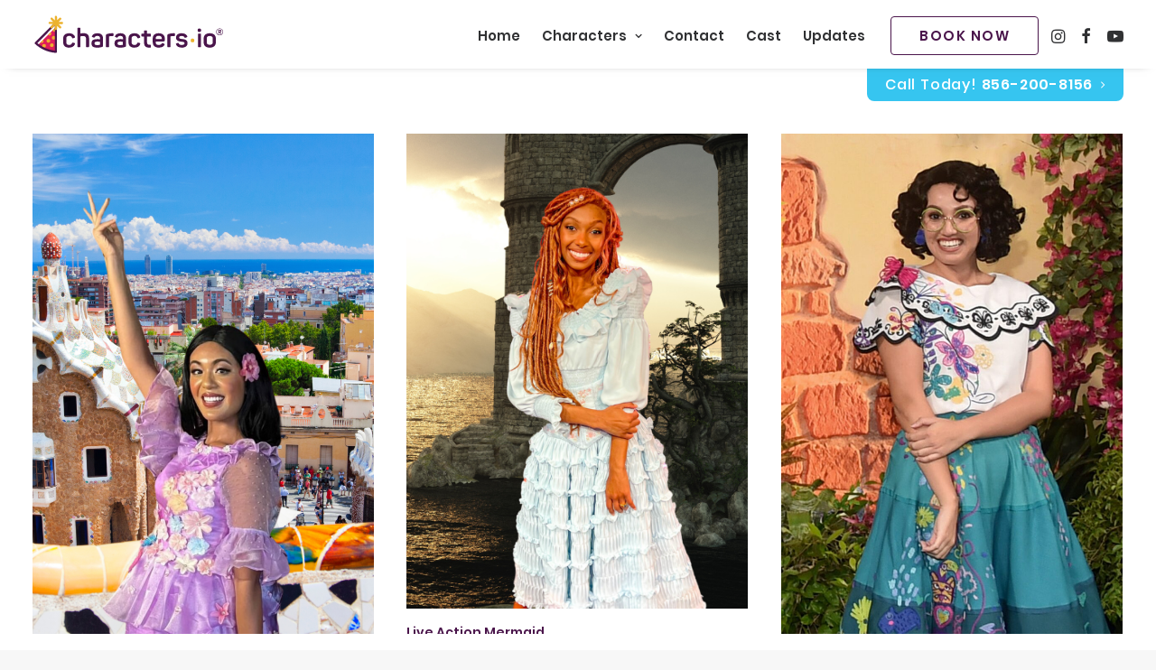

--- FILE ---
content_type: text/html; charset=UTF-8
request_url: https://chicago.characters.io/characters_cat/princess/
body_size: 10201
content:
<!DOCTYPE html><html class="touch" lang="en-US" xmlns="http://www.w3.org/1999/xhtml"><head><meta http-equiv="Content-Type" content="text/html; charset=UTF-8"><meta name="viewport" content="width=device-width, initial-scale=1, maximum-scale=1, user-scalable=0"><link rel="profile" href="http://gmpg.org/xfn/11"><link rel="pingback" href="https://chicago.characters.io/xmlrpc.php"><meta name='robots' content='index, follow, max-image-preview:large, max-snippet:-1, max-video-preview:-1' /><link media="all" href="https://chicago.characters.io/wp-content/cache/autoptimize/11/autoptimize_98dc8c3f8fead048d7268d54c4a83734.php" rel="stylesheet"><title>Princess Characters Archives | Characters.io - Chicago</title><link rel="canonical" href="https://chicago.characters.io/characters_cat/princess/" /><link rel="next" href="https://chicago.characters.io/characters_cat/princess/page/2/" /><meta property="og:locale" content="en_US" /><meta property="og:type" content="article" /><meta property="og:title" content="Princess Characters Archives | Characters.io - Chicago" /><meta property="og:url" content="https://chicago.characters.io/characters_cat/princess/" /><meta property="og:site_name" content="Characters.io - Chicago" /><meta name="twitter:card" content="summary_large_image" /> <script type="application/ld+json" class="yoast-schema-graph">{"@context":"https://schema.org","@graph":[{"@type":"CollectionPage","@id":"https://chicago.characters.io/characters_cat/princess/","url":"https://chicago.characters.io/characters_cat/princess/","name":"Princess Characters Archives | Characters.io - Chicago","isPartOf":{"@id":"https://chicago.characters.io/#website"},"primaryImageOfPage":{"@id":"https://chicago.characters.io/characters_cat/princess/#primaryimage"},"image":{"@id":"https://chicago.characters.io/characters_cat/princess/#primaryimage"},"thumbnailUrl":"https://chicago.characters.io/wp-content/uploads/sites/11/2024/05/Isabella.png","breadcrumb":{"@id":"https://chicago.characters.io/characters_cat/princess/#breadcrumb"},"inLanguage":"en-US"},{"@type":"ImageObject","inLanguage":"en-US","@id":"https://chicago.characters.io/characters_cat/princess/#primaryimage","url":"https://chicago.characters.io/wp-content/uploads/sites/11/2024/05/Isabella.png","contentUrl":"https://chicago.characters.io/wp-content/uploads/sites/11/2024/05/Isabella.png","width":782,"height":1400},{"@type":"BreadcrumbList","@id":"https://chicago.characters.io/characters_cat/princess/#breadcrumb","itemListElement":[{"@type":"ListItem","position":1,"name":"Home","item":"https://chicago.characters.io/"},{"@type":"ListItem","position":2,"name":"Princess Characters"}]},{"@type":"WebSite","@id":"https://chicago.characters.io/#website","url":"https://chicago.characters.io/","name":"Characters.io - Chicago","description":"The Best Character Parties in the US","publisher":{"@id":"https://chicago.characters.io/#organization"},"potentialAction":[{"@type":"SearchAction","target":{"@type":"EntryPoint","urlTemplate":"https://chicago.characters.io/?s={search_term_string}"},"query-input":{"@type":"PropertyValueSpecification","valueRequired":true,"valueName":"search_term_string"}}],"inLanguage":"en-US"},{"@type":"Organization","@id":"https://chicago.characters.io/#organization","name":"Characters.io - Chicago","url":"https://chicago.characters.io/","logo":{"@type":"ImageObject","inLanguage":"en-US","@id":"https://chicago.characters.io/#/schema/logo/image/","url":"https://chicago.characters.io/wp-content/uploads/sites/11/2020/06/characters-io-schema.png","contentUrl":"https://chicago.characters.io/wp-content/uploads/sites/11/2020/06/characters-io-schema.png","width":1200,"height":675,"caption":"Characters.io - Chicago"},"image":{"@id":"https://chicago.characters.io/#/schema/logo/image/"}}]}</script> <link href='https://fonts.gstatic.com' crossorigin='anonymous' rel='preconnect' /><link rel="alternate" type="application/rss+xml" title="Characters.io - Chicago &raquo; Feed" href="https://chicago.characters.io/feed/" /><link rel="alternate" type="application/rss+xml" title="Characters.io - Chicago &raquo; Comments Feed" href="https://chicago.characters.io/comments/feed/" /><link rel="alternate" type="application/rss+xml" title="Characters.io - Chicago &raquo; Princess Characters Characters Category Feed" href="https://chicago.characters.io/characters_cat/princess/feed/" /> <script type="text/javascript" id="uncode-init-js-extra">var SiteParameters = {"days":"days","hours":"hours","minutes":"minutes","seconds":"seconds","constant_scroll":"on","scroll_speed":"2","parallax_factor":"0.25","loading":"Loading\u2026","slide_name":"slide","slide_footer":"footer","ajax_url":"https:\/\/chicago.characters.io\/wp-admin\/admin-ajax.php","nonce_adaptive_images":"762a0710a0","enable_debug":"","block_mobile_videos":"","is_frontend_editor":"","mobile_parallax_allowed":"","wireframes_plugin_active":"1"};</script> <script type="text/javascript" src="https://chicago.characters.io/wp-content/themes/uncode/library/js/min/init.min.js" id="uncode-init-js"></script> <link rel="https://api.w.org/" href="https://chicago.characters.io/wp-json/" /><link rel="alternate" title="JSON" type="application/json" href="https://chicago.characters.io/wp-json/wp/v2/portfolio_category/5" /><link rel="EditURI" type="application/rsd+xml" title="RSD" href="https://chicago.characters.io/xmlrpc.php?rsd" /><meta name="generator" content="WordPress 6.8.3" />  <script>(function(w,d,s,l,i){w[l]=w[l]||[];w[l].push({'gtm.start':
new Date().getTime(),event:'gtm.js'});var f=d.getElementsByTagName(s)[0],
j=d.createElement(s),dl=l!='dataLayer'?'&l='+l:'';j.async=true;j.src=
'https://www.googletagmanager.com/gtm.js?id='+i+dl;f.parentNode.insertBefore(j,f);
})(window,document,'script','dataLayer','GTM-PWZ8DBC');</script>    <script>!function(f,b,e,v,n,t,s)
{if(f.fbq)return;n=f.fbq=function(){n.callMethod?
n.callMethod.apply(n,arguments):n.queue.push(arguments)};
if(!f._fbq)f._fbq=n;n.push=n;n.loaded=!0;n.version='2.0';
n.queue=[];t=b.createElement(e);t.async=!0;
t.src=v;s=b.getElementsByTagName(e)[0];
s.parentNode.insertBefore(t,s)}(window,document,'script',
'https://connect.facebook.net/en_US/fbevents.js');
 fbq('init', '436925793843308'); 
fbq('track', 'PageView');</script> <meta name="google-site-verification" content="TuzZjBYfPa40dlDJPW8ryDCcETecH9RjSIM-p7HSjNU" />  <script class="hsq-set-content-id" data-content-id="listing-page">var _hsq = _hsq || [];
				_hsq.push(["setContentType", "listing-page"]);</script> <link rel="icon" href="https://chicago.characters.io/wp-content/uploads/sites/11/2020/05/cropped-favicon-32x32.png" sizes="32x32" /><link rel="icon" href="https://chicago.characters.io/wp-content/uploads/sites/11/2020/05/cropped-favicon-192x192.png" sizes="192x192" /><link rel="apple-touch-icon" href="https://chicago.characters.io/wp-content/uploads/sites/11/2020/05/cropped-favicon-180x180.png" /><meta name="msapplication-TileImage" content="https://chicago.characters.io/wp-content/uploads/sites/11/2020/05/cropped-favicon-270x270.png" /> <noscript><style>.wpb_animate_when_almost_visible { opacity: 1; }</style></noscript></head><body class="archive tax-portfolio_category term-princess term-5 wp-theme-uncode wp-child-theme-uncode-child  style-color-lxmt-bg hormenu-position-left hmenu hmenu-position-right header-full-width main-center-align menu-custom-padding textual-accent-color menu-has-cta mobile-parallax-not-allowed ilb-no-bounce unreg wpb-js-composer js-comp-ver-6.1.0 vc_responsive" data-border="18"><div class="body-borders" data-border="18"><div class="top-border body-border-shadow"></div><div class="right-border body-border-shadow"></div><div class="bottom-border body-border-shadow"></div><div class="left-border body-border-shadow"></div><div class="top-border style-color-xsdn-bg"></div><div class="right-border style-color-xsdn-bg"></div><div class="bottom-border style-color-xsdn-bg"></div><div class="left-border style-color-xsdn-bg"></div></div><div class="box-wrapper"><div class="box-container"> <script type="text/javascript">UNCODE.initBox();</script> <div class="menu-wrapper menu-shrink"><header id="masthead" class="navbar menu-primary menu-light submenu-light style-light-original menu-animated menu-with-logo"><div class="menu-container style-color-xsdn-bg menu-no-borders menu-shadows"><div class="row-menu limit-width"><div class="row-menu-inner"><div id="logo-container-mobile" class="col-lg-0 logo-container middle"><div id="main-logo" class="navbar-header style-light"> <a href="https://chicago.characters.io/" class="navbar-brand" data-padding-shrink ="0" data-minheight="50"><div class="logo-image main-logo logo-skinnable" data-maxheight="60" style="height: 60px;"><noscript><img src="https://chicago.characters.io/wp-content/uploads/sites/11/2020/05/charactersio-logo.svg" alt="logo" width="300" height="70" class="img-responsive" /></noscript><img src='data:image/svg+xml,%3Csvg%20xmlns=%22http://www.w3.org/2000/svg%22%20viewBox=%220%200%20300%2070%22%3E%3C/svg%3E' data-src="https://chicago.characters.io/wp-content/uploads/sites/11/2020/05/charactersio-logo.svg" alt="logo" width="300" height="70" class="lazyload img-responsive" /></div></a></div><div class="mmb-container"><div class="mobile-menu-button 1 mobile-menu-button-light lines-button x2"><span class="lines"></span></div></div></div><div class="col-lg-12 main-menu-container middle"><div class="menu-horizontal menu-dd-shadow-std"><div class="menu-horizontal-inner"><div class="nav navbar-nav navbar-main navbar-nav-first"><ul id="menu-main-menu-condensed" class="menu-primary-inner menu-smart sm"><li id="menu-item-969" class="menu-item menu-item-type-post_type menu-item-object-page menu-item-home menu-item-969 menu-item-link"><a title="Home" href="https://chicago.characters.io/">Home<i class="fa fa-angle-right fa-dropdown"></i></a></li><li id="menu-item-922" class="menuItem-characters menu-item menu-item-type-post_type menu-item-object-page menu-item-has-children menu-item-922 dropdown menu-item-link"><a title="Characters" href="https://chicago.characters.io/all-characters/" data-toggle="dropdown" class="dropdown-toggle" data-type="title">Characters<i class="fa fa-angle-down fa-dropdown"></i></a><ul role="menu" class="drop-menu"><li id="menu-item-926" class="menu-item menu-item-type-post_type menu-item-object-page menu-item-926"><a title="Princesses" href="https://chicago.characters.io/princess-party-character-for-hire/">Princesses<i class="fa fa-angle-right fa-dropdown"></i></a></li><li id="menu-item-923" class="menu-item menu-item-type-post_type menu-item-object-page menu-item-923"><a title="Superheroes" href="https://chicago.characters.io/superhero-party-character-for-hire/">Superheroes<i class="fa fa-angle-right fa-dropdown"></i></a></li><li id="menu-item-924" class="menu-item menu-item-type-post_type menu-item-object-page menu-item-924"><a title="Storybook" href="https://chicago.characters.io/character-party-for-hire/">Storybook<i class="fa fa-angle-right fa-dropdown"></i></a></li><li id="menu-item-925" class="menu-item menu-item-type-post_type menu-item-object-page menu-item-925"><a title="Star Wars" href="https://chicago.characters.io/star-wars-party-character-for-hire/">Star Wars<i class="fa fa-angle-right fa-dropdown"></i></a></li><li id="menu-item-928" class="menu-item menu-item-type-post_type menu-item-object-page menu-item-928"><a title="Mascots" href="https://chicago.characters.io/mascot-party-character-for-hire/">Mascots<i class="fa fa-angle-right fa-dropdown"></i></a></li><li id="menu-item-1400" class="menu-item menu-item-type-post_type menu-item-object-page menu-item-1400"><a title="Holiday" href="https://chicago.characters.io/holiday/">Holiday<i class="fa fa-angle-right fa-dropdown"></i></a></li><li id="menu-item-929" class="menu-item menu-item-type-post_type menu-item-object-page menu-item-929"><a title="Other" href="https://chicago.characters.io/other/">Other<i class="fa fa-angle-right fa-dropdown"></i></a></li><li id="menu-item-927" class="menu-item menu-item-type-post_type menu-item-object-page menu-item-927"><a title="All Characters" href="https://chicago.characters.io/all-characters/">All Characters<i class="fa fa-angle-right fa-dropdown"></i></a></li></ul></li><li id="menu-item-950" class="menu-item menu-item-type-post_type menu-item-object-page menu-item-950 menu-item-link"><a title="Contact" href="https://chicago.characters.io/contact/">Contact<i class="fa fa-angle-right fa-dropdown"></i></a></li><li id="menu-item-1414" class="menu-item menu-item-type-post_type menu-item-object-page menu-item-1414 menu-item-link"><a title="Cast" href="https://chicago.characters.io/cast/">Cast<i class="fa fa-angle-right fa-dropdown"></i></a></li><li id="menu-item-1412" class="menu-item menu-item-type-post_type menu-item-object-page menu-item-1412 menu-item-link"><a title="Updates" href="https://chicago.characters.io/blog/">Updates<i class="fa fa-angle-right fa-dropdown"></i></a></li></ul></div><div class="nav navbar-nav navbar-cta"><ul id="menu-cta" class="menu-cta-inner menu-smart sm"><li id="menu-item-804" class="menu-item-button"><a title="BOOK NOW" href="https://chicago.characters.io/book-now/"><div class="menu-btn-table"><div class="menu-btn-cell"><div class="headerCTA menu-item menu-item-type-post_type menu-item-object-page menu-item-804 menu-btn-container btn"><span>BOOK NOW</span></div></div></div></a></li></ul></div><div class="nav navbar-nav navbar-nav-last"><ul class="menu-smart sm menu-icons menu-smart-social"><li class="menu-item-link social-icon tablet-hidden mobile-hidden social-119938"><a href="https://www.instagram.com/characters.io/" class="social-menu-link" target="_blank"><i class="fa fa-instagram"></i></a></li><li class="menu-item-link social-icon tablet-hidden mobile-hidden social-178735"><a href="https://www.facebook.com/characters.io" class="social-menu-link" target="_blank"><i class="fa fa-facebook"></i></a></li><li class="menu-item-link social-icon tablet-hidden mobile-hidden social-258259"><a href="https://www.youtube.com/partyentertainment1" class="social-menu-link" target="_blank"><i class="fa fa-youtube-play"></i></a></li></ul></div></div></div></div></div><div class="pppPhoneCTA"><a href="tel:856-200-8156">Call Today! <strong>856-200-8156</strong><i class="fa fa-angle-right fa-dropdown"></i></a></div></div></div></header></div> <script type="text/javascript">UNCODE.fixMenuHeight();</script> <div class="main-wrapper"><div class="main-container"><div class="page-wrapper"><div class="sections-container"> <script type="text/javascript">UNCODE.initHeader();</script><div class="page-body style-light-bg"><div class="post-wrapper"><div class="post-body"><div class="post-content un-no-sidebar-layout"><div class="row-container"><div class="row row-parent style-light limit-width double-top-padding double-bottom-padding"><div id="index-127500223" class="isotope-system"><div class="isotope-wrapper single-gutter"><div class="isotope-container isotope-layout style-masonry isotope-pagination" data-type="masonry" data-layout="masonry" data-lg="800"><div class="tmb tmb-light tmb-no-bg tmb-overlay-anim tmb-overlay-text-anim tmb-image-anim tmb-text-space-reduced tmb-iso-w4 post-1367 portfolio type-portfolio status-publish has-post-thumbnail hentry portfolio_category-princess tmb-content-under tmb-media-first tmb-no-bg"><div class="t-inside" ><div class="t-entry-visual"><div class="t-entry-visual-tc"><div class="t-entry-visual-cont"><div class="dummy" style="padding-top: 179%;"></div><a tabindex="-1" href="https://chicago.characters.io/isabela/" class="pushed"><div class="t-entry-visual-overlay"><div class="t-entry-visual-overlay-in style-dark-bg" style="opacity: 0.5;"></div></div><div class="t-overlay-wrap"><div class="t-overlay-inner"><div class="t-overlay-content"><div class="t-overlay-text half-block-padding"><div class="t-entry t-single-line"><i class="fa fa-plus2 t-overlay-icon"></i></div></div></div></div></div><noscript><img src="https://chicago.characters.io/wp-content/uploads/sites/11/2024/05/Isabella.png" width="782" height="1400" alt="" /></noscript><img class="lazyload" src='data:image/svg+xml,%3Csvg%20xmlns=%22http://www.w3.org/2000/svg%22%20viewBox=%220%200%20782%201400%22%3E%3C/svg%3E' data-src="https://chicago.characters.io/wp-content/uploads/sites/11/2024/05/Isabella.png" width="782" height="1400" alt="" /></a></div></div></div><div class="t-entry-text"><div class="t-entry-text-tc half-block-padding"><div class="t-entry"><h3 class="t-entry-title h6"><a href="https://chicago.characters.io/isabela/">Isabela</a></h3></div></div></div></div></div><div class="tmb tmb-light tmb-no-bg tmb-overlay-anim tmb-overlay-text-anim tmb-image-anim tmb-text-space-reduced tmb-iso-w4 post-1365 portfolio type-portfolio status-publish has-post-thumbnail hentry portfolio_category-princess tmb-content-under tmb-media-first tmb-no-bg"><div class="t-inside" ><div class="t-entry-visual"><div class="t-entry-visual-tc"><div class="t-entry-visual-cont"><div class="dummy" style="padding-top: 139.3%;"></div><a tabindex="-1" href="https://chicago.characters.io/live-action-mermaid/" class="pushed"><div class="t-entry-visual-overlay"><div class="t-entry-visual-overlay-in style-dark-bg" style="opacity: 0.5;"></div></div><div class="t-overlay-wrap"><div class="t-overlay-inner"><div class="t-overlay-content"><div class="t-overlay-text half-block-padding"><div class="t-entry t-single-line"><i class="fa fa-plus2 t-overlay-icon"></i></div></div></div></div></div><noscript><img src="https://chicago.characters.io/wp-content/uploads/sites/11/2024/05/Live-Action-Little-Mermaid.png" width="456" height="635" alt="" /></noscript><img class="lazyload" src='data:image/svg+xml,%3Csvg%20xmlns=%22http://www.w3.org/2000/svg%22%20viewBox=%220%200%20456%20635%22%3E%3C/svg%3E' data-src="https://chicago.characters.io/wp-content/uploads/sites/11/2024/05/Live-Action-Little-Mermaid.png" width="456" height="635" alt="" /></a></div></div></div><div class="t-entry-text"><div class="t-entry-text-tc half-block-padding"><div class="t-entry"><h3 class="t-entry-title h6"><a href="https://chicago.characters.io/live-action-mermaid/">Live Action Mermaid</a></h3></div></div></div></div></div><div class="tmb tmb-light tmb-no-bg tmb-overlay-anim tmb-overlay-text-anim tmb-image-anim tmb-text-space-reduced tmb-iso-w4 post-1361 portfolio type-portfolio status-publish has-post-thumbnail hentry portfolio_category-princess tmb-content-under tmb-media-first tmb-no-bg"><div class="t-inside" ><div class="t-entry-visual"><div class="t-entry-visual-tc"><div class="t-entry-visual-cont"><div class="dummy" style="padding-top: 171.8%;"></div><a tabindex="-1" href="https://chicago.characters.io/mirabel/" class="pushed"><div class="t-entry-visual-overlay"><div class="t-entry-visual-overlay-in style-dark-bg" style="opacity: 0.5;"></div></div><div class="t-overlay-wrap"><div class="t-overlay-inner"><div class="t-overlay-content"><div class="t-overlay-text half-block-padding"><div class="t-entry t-single-line"><i class="fa fa-plus2 t-overlay-icon"></i></div></div></div></div></div><noscript><img src="https://chicago.characters.io/wp-content/uploads/sites/11/2024/05/encanto-world-premiere-mirabel-1-scaled-1.jpg" width="815" height="1400" alt="" /></noscript><img class="lazyload" src='data:image/svg+xml,%3Csvg%20xmlns=%22http://www.w3.org/2000/svg%22%20viewBox=%220%200%20815%201400%22%3E%3C/svg%3E' data-src="https://chicago.characters.io/wp-content/uploads/sites/11/2024/05/encanto-world-premiere-mirabel-1-scaled-1.jpg" width="815" height="1400" alt="" /></a></div></div></div><div class="t-entry-text"><div class="t-entry-text-tc half-block-padding"><div class="t-entry"><h3 class="t-entry-title h6"><a href="https://chicago.characters.io/mirabel/">Mirabel</a></h3></div></div></div></div></div><div class="tmb tmb-light tmb-no-bg tmb-overlay-anim tmb-overlay-text-anim tmb-image-anim tmb-text-space-reduced tmb-iso-w4 post-569 portfolio type-portfolio status-publish has-post-thumbnail hentry tag-mascot tag-princess tag-unicorn portfolio_category-princess tmb-content-under tmb-media-first tmb-no-bg"><div class="t-inside" ><div class="t-entry-visual"><div class="t-entry-visual-tc"><div class="t-entry-visual-cont"><div class="dummy" style="padding-top: 150%;"></div><a tabindex="-1" href="https://chicago.characters.io/unicorn-princess/" class="pushed"><div class="t-entry-visual-overlay"><div class="t-entry-visual-overlay-in style-dark-bg" style="opacity: 0.5;"></div></div><div class="t-overlay-wrap"><div class="t-overlay-inner"><div class="t-overlay-content"><div class="t-overlay-text half-block-padding"><div class="t-entry t-single-line"><i class="fa fa-plus2 t-overlay-icon"></i></div></div></div></div></div><noscript><img src="https://chicago.characters.io/wp-content/uploads/sites/11/2019/11/unciron-princess-1.jpg" width="800" height="1200" alt="" /></noscript><img class="lazyload" src='data:image/svg+xml,%3Csvg%20xmlns=%22http://www.w3.org/2000/svg%22%20viewBox=%220%200%20800%201200%22%3E%3C/svg%3E' data-src="https://chicago.characters.io/wp-content/uploads/sites/11/2019/11/unciron-princess-1.jpg" width="800" height="1200" alt="" /></a></div></div></div><div class="t-entry-text"><div class="t-entry-text-tc half-block-padding"><div class="t-entry"><h3 class="t-entry-title h6"><a href="https://chicago.characters.io/unicorn-princess/">Unicorn Princess</a></h3></div></div></div></div></div><div class="tmb tmb-light tmb-no-bg tmb-overlay-anim tmb-overlay-text-anim tmb-image-anim tmb-text-space-reduced tmb-iso-w4 post-485 portfolio type-portfolio status-publish has-post-thumbnail hentry tag-bell tag-disney tag-fairy tag-fawn tag-iridessa tag-peter tag-peter-pan tag-peterpan tag-rosetta tag-silvermist tag-tinker tag-tinker-bell tag-woodland tag-zarina portfolio_category-princess tmb-content-under tmb-media-first tmb-no-bg"><div class="t-inside" ><div class="t-entry-visual"><div class="t-entry-visual-tc"><div class="t-entry-visual-cont"><div class="dummy" style="padding-top: 150%;"></div><a tabindex="-1" href="https://chicago.characters.io/tinkerbell-disney-fairy-party/" class="pushed"><div class="t-entry-visual-overlay"><div class="t-entry-visual-overlay-in style-dark-bg" style="opacity: 0.5;"></div></div><div class="t-overlay-wrap"><div class="t-overlay-inner"><div class="t-overlay-content"><div class="t-overlay-text half-block-padding"><div class="t-entry t-single-line"><i class="fa fa-plus2 t-overlay-icon"></i></div></div></div></div></div><noscript><img src="https://chicago.characters.io/wp-content/uploads/sites/11/2019/11/tinkerbell-1.jpg" width="800" height="1200" alt="" /></noscript><img class="lazyload" src='data:image/svg+xml,%3Csvg%20xmlns=%22http://www.w3.org/2000/svg%22%20viewBox=%220%200%20800%201200%22%3E%3C/svg%3E' data-src="https://chicago.characters.io/wp-content/uploads/sites/11/2019/11/tinkerbell-1.jpg" width="800" height="1200" alt="" /></a></div></div></div><div class="t-entry-text"><div class="t-entry-text-tc half-block-padding"><div class="t-entry"><h3 class="t-entry-title h6"><a href="https://chicago.characters.io/tinkerbell-disney-fairy-party/">Green Fairy</a></h3></div></div></div></div></div><div class="tmb tmb-light tmb-no-bg tmb-overlay-anim tmb-overlay-text-anim tmb-image-anim tmb-text-space-reduced tmb-iso-w4 post-484 portfolio type-portfolio status-publish has-post-thumbnail hentry tag-bell tag-disney tag-fairy tag-fawn tag-iridessa tag-peter tag-peter-pan tag-peterpan tag-rosetta tag-silvermist tag-tinker tag-tinker-bell tag-woodland tag-zarina portfolio_category-princess tmb-content-under tmb-media-first tmb-no-bg"><div class="t-inside" ><div class="t-entry-visual"><div class="t-entry-visual-tc"><div class="t-entry-visual-cont"><div class="dummy" style="padding-top: 150%;"></div><a tabindex="-1" href="https://chicago.characters.io/zarina-fairy-party/" class="pushed"><div class="t-entry-visual-overlay"><div class="t-entry-visual-overlay-in style-dark-bg" style="opacity: 0.5;"></div></div><div class="t-overlay-wrap"><div class="t-overlay-inner"><div class="t-overlay-content"><div class="t-overlay-text half-block-padding"><div class="t-entry t-single-line"><i class="fa fa-plus2 t-overlay-icon"></i></div></div></div></div></div><noscript><img src="https://chicago.characters.io/wp-content/uploads/sites/11/2019/11/zarina-1.jpg" width="800" height="1200" alt="" /></noscript><img class="lazyload" src='data:image/svg+xml,%3Csvg%20xmlns=%22http://www.w3.org/2000/svg%22%20viewBox=%220%200%20800%201200%22%3E%3C/svg%3E' data-src="https://chicago.characters.io/wp-content/uploads/sites/11/2019/11/zarina-1.jpg" width="800" height="1200" alt="" /></a></div></div></div><div class="t-entry-text"><div class="t-entry-text-tc half-block-padding"><div class="t-entry"><h3 class="t-entry-title h6"><a href="https://chicago.characters.io/zarina-fairy-party/">Pirate Fairy</a></h3></div></div></div></div></div><div class="tmb tmb-light tmb-no-bg tmb-overlay-anim tmb-overlay-text-anim tmb-image-anim tmb-text-space-reduced tmb-iso-w4 post-483 portfolio type-portfolio status-publish has-post-thumbnail hentry tag-bell tag-disney tag-fairy tag-fawn tag-iridessa tag-peter tag-peter-pan tag-peterpan tag-rosetta tag-silvermist tag-tinker tag-tinker-bell tag-woodland tag-zarina portfolio_category-princess tmb-content-under tmb-media-first tmb-no-bg"><div class="t-inside" ><div class="t-entry-visual"><div class="t-entry-visual-tc"><div class="t-entry-visual-cont"><div class="dummy" style="padding-top: 150%;"></div><a tabindex="-1" href="https://chicago.characters.io/silvermist-disney-fairy-party/" class="pushed"><div class="t-entry-visual-overlay"><div class="t-entry-visual-overlay-in style-dark-bg" style="opacity: 0.5;"></div></div><div class="t-overlay-wrap"><div class="t-overlay-inner"><div class="t-overlay-content"><div class="t-overlay-text half-block-padding"><div class="t-entry t-single-line"><i class="fa fa-plus2 t-overlay-icon"></i></div></div></div></div></div><noscript><img src="https://chicago.characters.io/wp-content/uploads/sites/11/2019/11/silvermist-1.jpg" width="800" height="1200" alt="" /></noscript><img class="lazyload" src='data:image/svg+xml,%3Csvg%20xmlns=%22http://www.w3.org/2000/svg%22%20viewBox=%220%200%20800%201200%22%3E%3C/svg%3E' data-src="https://chicago.characters.io/wp-content/uploads/sites/11/2019/11/silvermist-1.jpg" width="800" height="1200" alt="" /></a></div></div></div><div class="t-entry-text"><div class="t-entry-text-tc half-block-padding"><div class="t-entry"><h3 class="t-entry-title h6"><a href="https://chicago.characters.io/silvermist-disney-fairy-party/">Blue Fairy</a></h3></div></div></div></div></div><div class="tmb tmb-light tmb-no-bg tmb-overlay-anim tmb-overlay-text-anim tmb-image-anim tmb-text-space-reduced tmb-iso-w4 post-480 portfolio type-portfolio status-publish has-post-thumbnail hentry tag-bell tag-disney tag-fairy tag-fawn tag-iridessa tag-peter tag-peter-pan tag-peterpan tag-rosetta tag-silvermist tag-tinker tag-tinker-bell tag-woodland tag-zarina portfolio_category-princess tmb-content-under tmb-media-first tmb-no-bg"><div class="t-inside" ><div class="t-entry-visual"><div class="t-entry-visual-tc"><div class="t-entry-visual-cont"><div class="dummy" style="padding-top: 150%;"></div><a tabindex="-1" href="https://chicago.characters.io/rosetta-disney-fairy-party/" class="pushed"><div class="t-entry-visual-overlay"><div class="t-entry-visual-overlay-in style-dark-bg" style="opacity: 0.5;"></div></div><div class="t-overlay-wrap"><div class="t-overlay-inner"><div class="t-overlay-content"><div class="t-overlay-text half-block-padding"><div class="t-entry t-single-line"><i class="fa fa-plus2 t-overlay-icon"></i></div></div></div></div></div><noscript><img src="https://chicago.characters.io/wp-content/uploads/sites/11/2019/11/rosetta-1.jpg" width="800" height="1200" alt="" /></noscript><img class="lazyload" src='data:image/svg+xml,%3Csvg%20xmlns=%22http://www.w3.org/2000/svg%22%20viewBox=%220%200%20800%201200%22%3E%3C/svg%3E' data-src="https://chicago.characters.io/wp-content/uploads/sites/11/2019/11/rosetta-1.jpg" width="800" height="1200" alt="" /></a></div></div></div><div class="t-entry-text"><div class="t-entry-text-tc half-block-padding"><div class="t-entry"><h3 class="t-entry-title h6"><a href="https://chicago.characters.io/rosetta-disney-fairy-party/">Pink Fairy</a></h3></div></div></div></div></div><div class="tmb tmb-light tmb-no-bg tmb-overlay-anim tmb-overlay-text-anim tmb-image-anim tmb-text-space-reduced tmb-iso-w4 post-469 portfolio type-portfolio status-publish has-post-thumbnail hentry tag-disney tag-frog tag-princess tag-the-princess-and-the-frog tag-tiana portfolio_category-princess tmb-content-under tmb-media-first tmb-no-bg"><div class="t-inside" ><div class="t-entry-visual"><div class="t-entry-visual-tc"><div class="t-entry-visual-cont"><div class="dummy" style="padding-top: 150%;"></div><a tabindex="-1" href="https://chicago.characters.io/tiana-princess-and-the-frog-party/" class="pushed"><div class="t-entry-visual-overlay"><div class="t-entry-visual-overlay-in style-dark-bg" style="opacity: 0.5;"></div></div><div class="t-overlay-wrap"><div class="t-overlay-inner"><div class="t-overlay-content"><div class="t-overlay-text half-block-padding"><div class="t-entry t-single-line"><i class="fa fa-plus2 t-overlay-icon"></i></div></div></div></div></div><noscript><img src="https://chicago.characters.io/wp-content/uploads/sites/11/2019/11/tiana-1.jpg" width="800" height="1200" alt="" /></noscript><img class="lazyload" src='data:image/svg+xml,%3Csvg%20xmlns=%22http://www.w3.org/2000/svg%22%20viewBox=%220%200%20800%201200%22%3E%3C/svg%3E' data-src="https://chicago.characters.io/wp-content/uploads/sites/11/2019/11/tiana-1.jpg" width="800" height="1200" alt="" /></a></div></div></div><div class="t-entry-text"><div class="t-entry-text-tc half-block-padding"><div class="t-entry"><h3 class="t-entry-title h6"><a href="https://chicago.characters.io/tiana-princess-and-the-frog-party/">Frog Princess</a></h3></div></div></div></div></div><div class="tmb tmb-light tmb-no-bg tmb-overlay-anim tmb-overlay-text-anim tmb-image-anim tmb-text-space-reduced tmb-iso-w4 post-457 portfolio type-portfolio status-publish has-post-thumbnail hentry tag-ariel tag-disney tag-eric tag-little-mermaid tag-mermaid tag-prince-eric tag-princess tag-ursula portfolio_category-princess portfolio_category-video-chat tmb-content-under tmb-media-first tmb-no-bg"><div class="t-inside" ><div class="t-entry-visual"><div class="t-entry-visual-tc"><div class="t-entry-visual-cont"><div class="dummy" style="padding-top: 150%;"></div><a tabindex="-1" href="https://chicago.characters.io/ariel-little-mermaid-party/" class="pushed"><div class="t-entry-visual-overlay"><div class="t-entry-visual-overlay-in style-dark-bg" style="opacity: 0.5;"></div></div><div class="t-overlay-wrap"><div class="t-overlay-inner"><div class="t-overlay-content"><div class="t-overlay-text half-block-padding"><div class="t-entry t-single-line"><i class="fa fa-plus2 t-overlay-icon"></i></div></div></div></div></div><noscript><img src="https://chicago.characters.io/wp-content/uploads/sites/11/2019/11/ariel-little-mermaid-1.jpg" width="800" height="1200" alt="Mermaid party character for kids in chicago" /></noscript><img class="lazyload" src='data:image/svg+xml,%3Csvg%20xmlns=%22http://www.w3.org/2000/svg%22%20viewBox=%220%200%20800%201200%22%3E%3C/svg%3E' data-src="https://chicago.characters.io/wp-content/uploads/sites/11/2019/11/ariel-little-mermaid-1.jpg" width="800" height="1200" alt="Mermaid party character for kids in chicago" /></a></div></div></div><div class="t-entry-text"><div class="t-entry-text-tc half-block-padding"><div class="t-entry"><h3 class="t-entry-title h6"><a href="https://chicago.characters.io/ariel-little-mermaid-party/">Little Mermaid</a></h3></div></div></div></div></div></div></div></div></div></div></div></div><div class="row-container row-navigation row-navigation-light"><div class="row row-parent style-light limit-width"><ul class='pagination'><li class="page-prev"><span class="btn btn-link btn-icon-left btn-disable-hover"><i class="fa fa-angle-left"></i></span></li><li><span class="btn-container"><span aria-current="page" class="page-numbers current">1</span></span></li><li><span class="btn-container"><a class="page-numbers" href="https://chicago.characters.io/characters_cat/princess/page/2/">2</a></span></li><li><span class="btn-container"><a class="page-numbers" href="https://chicago.characters.io/characters_cat/princess/page/3/">3</a></span></li><li class="page-next"><a href="https://chicago.characters.io/characters_cat/princess/page/2/" class="btn btn-link text-default-color btn-icon-right"><i class="fa fa-angle-right"></i></a></li></ul></div></div></div></div></div></div><footer id="colophon" class="site-footer"><div data-parent="true" class="vc_row style-party-pink-bg row-container"><div class="row double-top-padding double-bottom-padding single-h-padding limit-width row-parent"><div class="wpb_row row-inner"><div class="wpb_column pos-top pos-center align_left align_center_tablet align_center_mobile column_parent col-lg-4 col-md-100 no-internal-gutter"><div class="uncol style-dark"  ><div class="uncoltable"><div class="uncell no-block-padding"><div class="uncont"><div class="singleImageWrapper footer_logo"><noscript><img width="300" height="70" src="https://chicago.characters.io/wp-content/uploads/sites/11/2019/09/charactersio-logo-white.svg" class="attachment-full size-full" alt="" decoding="async" /></noscript><img width="300" height="70" src='data:image/svg+xml,%3Csvg%20xmlns=%22http://www.w3.org/2000/svg%22%20viewBox=%220%200%20300%2070%22%3E%3C/svg%3E' data-src="https://chicago.characters.io/wp-content/uploads/sites/11/2019/09/charactersio-logo-white.svg" class="lazyload attachment-full size-full" alt="" decoding="async" /></div><div class="empty-space empty-quart" ><span class="empty-space-inner"></span></div><h5 class="h5">Characters.io - Chicago</h5><p class="sitedesc">Independently owned and operated.</p><div class="empty-space empty-half" ><span class="empty-space-inner"></span></div><div class="ppp_contact_wrapper"><i class="fa fa-map-marker ppp-contact-icon"></i><address>Chicago, IL</address></div><div class="empty-space empty-quart" ><span class="empty-space-inner"></span></div><div class="ppp_contact_wrapper"><i class="fa fa-phone ppp-contact-icon"></i><a class="ppp_phone" href="tel:856-200-8156">856-200-8156</a></div><div class="empty-space empty-quart" ><span class="empty-space-inner"></span></div><div class="vc_wp_custommenu wpb_content_element corporate-links" ><div class="widget widget_nav_menu"><div class="menu-corporate-links-container"><ul id="menu-corporate-links" class="menu"><li id="menu-item-965" class="menu-item menu-item-type-post_type menu-item-object-page menu-item-privacy-policy menu-item-965"><a rel="privacy-policy" href="https://chicago.characters.io/privacy-policy/">Privacy Policy</a></li></ul></div></div></div></div></div></div></div></div><div class="wpb_column pos-top pos-center align_left align_center_tablet align_center_mobile column_parent col-lg-2 col-md-33 col-md-clear half-internal-gutter"><div class="uncol style-dark"  ><div class="uncoltable"><div class="uncell no-block-padding"><div class="uncont"><div class="vc_custom_heading_wrap "><div class="heading-text el-text" ><h5 class="h5" ><span>Princesses</span></h5></div><div class="clear"></div></div><div class="vc_wp_custommenu wpb_content_element"><div class="widget widget_nav_menu"><div class="menu--container"><ul id="menu-" class="menu"><li id="menu-item-405" class="menu-item menu-item-type-post_type menu-item-object-portfolio menu-item-405"> <a href="https://chicago.characters.io/elsa-frozen-party/">Snow Queen</a></li><li id="menu-item-1367" class="menu-item menu-item-type-post_type menu-item-object-portfolio menu-item-1367"> <a href="https://chicago.characters.io/isabela/">Isabela</a></li><li id="menu-item-1365" class="menu-item menu-item-type-post_type menu-item-object-portfolio menu-item-1365"> <a href="https://chicago.characters.io/live-action-mermaid/">Live Action Mermaid</a></li><li id="menu-item-1361" class="menu-item menu-item-type-post_type menu-item-object-portfolio menu-item-1361"> <a href="https://chicago.characters.io/mirabel/">Mirabel</a></li><li id="menu-item-394" class="menu-item menu-item-type-post_type menu-item-object-portfolio menu-item-394"> <a href="https://chicago.characters.io/anna-frozen-party/">Snow Princess</a></li><li id="menu-item-337" class="menu-item menu-item-type-post_type menu-item-object-portfolio menu-item-337"> <a href="https://chicago.characters.io/jasmine-aladdin-party/">Arabian Princess</a></li><li id="menu-item-457" class="menu-item menu-item-type-post_type menu-item-object-portfolio menu-item-457"> <a href="https://chicago.characters.io/ariel-little-mermaid-party/">Little Mermaid</a></li><li id="menu-item-370" class="menu-item menu-item-type-post_type menu-item-object-portfolio menu-item-370"> <a href="https://chicago.characters.io/cinderella-party/">Cinderella</a></li></ul></div></div></div></div></div></div></div></div><div class="wpb_column pos-top pos-center align_left align_center_tablet align_center_mobile column_parent col-lg-2 col-md-33 col-md-clear half-internal-gutter"><div class="uncol style-dark"  ><div class="uncoltable"><div class="uncell no-block-padding"><div class="uncont"><div class="vc_custom_heading_wrap "><div class="heading-text el-text" ><h5 class="h5" ><span>Superheroes</span></h5></div><div class="clear"></div></div><div class="vc_wp_custommenu wpb_content_element"><div class="widget widget_nav_menu"><div class="menu--container"><ul id="menu-" class="menu"><li id="menu-item-1372" class="menu-item menu-item-type-post_type menu-item-object-portfolio menu-item-1372"> <a href="https://chicago.characters.io/ghost-spider-gwen/">Ghost Spider / Gwen</a></li><li id="menu-item-1363" class="menu-item menu-item-type-post_type menu-item-object-portfolio menu-item-1363"> <a href="https://chicago.characters.io/miles-morales/">Miles Morales</a></li><li id="menu-item-328" class="menu-item menu-item-type-post_type menu-item-object-portfolio menu-item-328"> <a href="https://chicago.characters.io/spiderman-party/">Spider Character</a></li><li id="menu-item-319" class="menu-item menu-item-type-post_type menu-item-object-portfolio menu-item-319"> <a href="https://chicago.characters.io/black-panther/">Panther Hero</a></li><li id="menu-item-311" class="menu-item menu-item-type-post_type menu-item-object-portfolio menu-item-311"> <a href="https://chicago.characters.io/wonderwoman-party/">Wonder Hero</a></li><li id="menu-item-513" class="menu-item menu-item-type-post_type menu-item-object-portfolio menu-item-513"> <a href="https://chicago.characters.io/power-ranger-party/">Red Power Hero</a></li><li id="menu-item-302" class="menu-item menu-item-type-post_type menu-item-object-portfolio menu-item-302"> <a href="https://chicago.characters.io/batman-party/">Bat Character</a></li><li id="menu-item-305" class="menu-item menu-item-type-post_type menu-item-object-portfolio menu-item-305"> <a href="https://chicago.characters.io/superman-party/">Super Hero</a></li></ul></div></div></div></div></div></div></div></div><div class="wpb_column pos-top pos-center align_left align_center_tablet align_center_mobile column_parent col-lg-2 col-md-33 col-md-clear half-internal-gutter"><div class="uncol style-dark"  ><div class="uncoltable"><div class="uncell no-block-padding"><div class="uncont"><div class="vc_custom_heading_wrap "><div class="heading-text el-text" ><h5 class="h5" ><span>Characters</span></h5></div><div class="clear"></div></div><div class="vc_wp_custommenu wpb_content_element"><div class="widget widget_nav_menu"><div class="menu--container"><ul id="menu-" class="menu"><li id="menu-item-1370" class="menu-item menu-item-type-post_type menu-item-object-portfolio menu-item-1370"> <a href="https://chicago.characters.io/hello-kitty-3/">Hello Kitty</a></li><li id="menu-item-1376" class="menu-item menu-item-type-post_type menu-item-object-portfolio menu-item-1376"> <a href="https://chicago.characters.io/bluey/">Bluey</a></li><li id="menu-item-428" class="menu-item menu-item-type-post_type menu-item-object-portfolio menu-item-428"> <a href="https://chicago.characters.io/peter-pan-party/">Neverland Boy</a></li><li id="menu-item-377" class="menu-item menu-item-type-post_type menu-item-object-portfolio menu-item-377"> <a href="https://chicago.characters.io/prince-charming/">Prince Charming</a></li><li id="menu-item-347" class="menu-item menu-item-type-post_type menu-item-object-portfolio menu-item-347"> <a href="https://chicago.characters.io/alice-in-wonderland-party/">Alice</a></li><li id="menu-item-978" class="menu-item menu-item-type-post_type menu-item-object-portfolio menu-item-978"> <a href="https://chicago.characters.io/mad-hatter-alice-in-wonderland-party/">Mad Scientist &#8211; Won...</a></li><li id="menu-item-979" class="menu-item menu-item-type-post_type menu-item-object-portfolio menu-item-979"> <a href="https://chicago.characters.io/queen-of-hearts-alice-in-wonderland-party/">Red Queen &#8211; Wonderl...</a></li><li id="menu-item-578" class="menu-item menu-item-type-post_type menu-item-object-portfolio menu-item-578"> <a href="https://chicago.characters.io/elmo/">Red Monster</a></li></ul></div></div></div></div></div></div></div></div><div class="wpb_column pos-top pos-center align_left align_center_tablet align_center_mobile column_parent col-lg-2 col-md-100 col-md-clear half-internal-gutter"><div class="uncol style-dark"  ><div class="uncoltable"><div class="uncell no-block-padding"><div class="uncont"><div class="vc_custom_heading_wrap "><div class="heading-text el-text" ><h5 class="h5" ><span>Follow us</span></h5></div><div class="clear"></div></div><div class="uncode-vc-social ppp-socials  icons-lead"><div class="social-icon icon-box icon-box-top"><a href="https://www.instagram.com/characters.io/" target="_blank"><i class="fa fa-instagram"></i><span>Instagram</span></a></div><div class="social-icon icon-box icon-box-top"><a href="https://www.facebook.com/characters.io" target="_blank"><i class="fa fa-facebook"></i><span>Facebook</span></a></div><div class="social-icon icon-box icon-box-top"><a href="https://www.youtube.com/partyentertainment1" target="_blank"><i class="fa fa-youtube-play"></i><span>Youtube</span></a></div><div class="social-icon icon-box icon-box-top"><a href="https://twitter.com/pppchicagoil" target="_blank"><i class="fa fa-twitter"></i><span>Twitter</span></a></div><div class="social-icon icon-box icon-box-top"><a href="https://in.pinterest.com/PPP_Chicago/boards/" target="_blank"><i class="fa fa-pinterest"></i><span>Pinterest</span></a></div></div></div></div></div></div></div><script id="script-961958" data-row="script-961958" type="text/javascript" class="vc_controls">UNCODE.initRow(document.getElementById("script-961958"));</script></div></div></div><div class="row-container style-color-gyho-bg footer-center footer-last"><div class="row row-parent style-light limit-width no-top-padding no-h-padding no-bottom-padding"><div class="site-info uncell col-lg-6 pos-middle text-center"><p><strong>Characters.io © 2017 ALL RIGHTS RESERVED<br /></strong><br />Characters.io is an independent company and is not associated with, affiliated with, or licensed by Walt Disney Company, Warner Brothers, DC Comics, Lucas Arts, Marvel, Saban, Mattel, or SCG Power Rangers LLC. Some of these characters are trademarks of their respective companies.</p></div></div></div></footer></div></div></div></div><div class="style-light footer-scroll-top"><a href="#" class="scroll-top"><i class="fa fa-angle-up fa-stack fa-rounded btn-default btn-hover-nobg"></i></a></div><div class="overlay overlay-sequential style-dark style-dark-bg overlay-search" data-area="search" data-container="box-container"><div class="mmb-container"><div class="menu-close-search mobile-menu-button menu-button-offcanvas mobile-menu-button-dark lines-button x2 overlay-close close" data-area="search" data-container="box-container"><span class="lines"></span></div></div><div class="search-container"><form action="https://chicago.characters.io/" method="get"><div class="search-container-inner"> <input type="search" class="search-field form-fluid no-livesearch" placeholder="Search Characters" value="" name="s" title="Search for:"> <input type="hidden" name="post_type" value="portfolio"> <i class="fa fa-search3"></i></div></form></div></div> <script type="speculationrules">{"prefetch":[{"source":"document","where":{"and":[{"href_matches":"\/*"},{"not":{"href_matches":["\/wp-*.php","\/wp-admin\/*","\/wp-content\/uploads\/sites\/11\/*","\/wp-content\/*","\/wp-content\/plugins\/*","\/wp-content\/themes\/uncode-child\/*","\/wp-content\/themes\/uncode\/*","\/*\\?(.+)"]}},{"not":{"selector_matches":"a[rel~=\"nofollow\"]"}},{"not":{"selector_matches":".no-prefetch, .no-prefetch a"}}]},"eagerness":"conservative"}]}</script>  <noscript><iframe src="https://www.googletagmanager.com/ns.html?id=GTM-PWZ8DBC"
height="0" width="0" style="display:none;visibility:hidden"></iframe></noscript> <noscript> <img height="1" width="1" 
src="https://www.facebook.com/tr?id=436925793843308&ev=PageView
&noscript=1"/> </noscript><div class="gdpr-overlay"></div><div class="gdpr gdpr-privacy-preferences"><div class="gdpr-wrapper"><form method="post" class="gdpr-privacy-preferences-frm" action="https://chicago.characters.io/wp-admin/admin-post.php"> <input type="hidden" name="action" value="uncode_privacy_update_privacy_preferences"> <input type="hidden" id="update-privacy-preferences-nonce" name="update-privacy-preferences-nonce" value="f7d47f8263" /><input type="hidden" name="_wp_http_referer" value="/characters_cat/princess/" /><header><div class="gdpr-box-title"><h3>Privacy Preference Center</h3> <span class="gdpr-close"></span></div></header><div class="gdpr-content"><div class="gdpr-tab-content"><div class="gdpr-consent-management gdpr-active"><header><h4>Privacy Preferences</h4></header><div class="gdpr-info"><p></p></div></div></div></div><footer> <input type="submit" class="btn-accent btn-flat" value="Save Preferences"></footer></form></div></div> <script type="text/html" id="wpb-modifications"></script><noscript><style>.lazyload{display:none;}</style></noscript><script data-noptimize="1">window.lazySizesConfig=window.lazySizesConfig||{};window.lazySizesConfig.loadMode=1;</script><script async data-noptimize="1" src='https://chicago.characters.io/wp-content/plugins/autoptimize/classes/external/js/lazysizes.min.js?ao_version=3.1.13'></script> <script type="text/javascript" id="daves-wordpress-live-search-js-extra">var DavesWordPressLiveSearchConfig = {"resultsDirection":"down","showThumbs":"false","showExcerpt":"true","displayPostCategory":"false","showMoreResultsLink":"true","activateWidgetLink":"true","minCharsToSearch":"3","xOffset":"0","yOffset":"0","blogURL":"https:\/\/chicago.characters.io","ajaxURL":"https:\/\/chicago.characters.io\/wp-admin\/admin-ajax.php","viewMoreText":"View more results","outdatedJQuery":"Dave's WordPress Live Search requires jQuery 1.2.6 or higher. WordPress ships with current jQuery versions. But if you are seeing this message, it's likely that another plugin is including an earlier version.","resultTemplate":"<ul id=\"dwls_search_results\" class=\"search_results dwls_search_results\">\n<input type=\"hidden\" name=\"query\" value=\"<%- resultsSearchTerm %>\" \/>\n<% _.each(searchResults, function(searchResult, index, list) { %>\n        <%\n        \/\/ Thumbnails\n        if(DavesWordPressLiveSearchConfig.showThumbs == \"true\" && searchResult.attachment_thumbnail) {\n                liClass = \"post_with_thumb\";\n        }\n        else {\n                liClass = \"\";\n        }\n        %>\n        <li class=\"post-<%= searchResult.ID %> daves-wordpress-live-search_result <%- liClass %>\">\n\n        <a href=\"<%= searchResult.permalink %>\" class=\"daves-wordpress-live-search_title\">\n        <% if(DavesWordPressLiveSearchConfig.displayPostCategory == \"true\" && searchResult.post_category !== undefined) { %>\n                <span class=\"search-category\"><%= searchResult.post_category %><\/span>\n        <% } %><span class=\"search-title\"><%= searchResult.post_title %><\/span><\/a>\n\n        <% if(searchResult.post_price !== undefined) { %>\n                <p class=\"price\"><%- searchResult.post_price %><\/p>\n        <% } %>\n\n        <% if(DavesWordPressLiveSearchConfig.showExcerpt == \"true\" && searchResult.post_excerpt) { %>\n                <%= searchResult.post_excerpt %>\n        <% } %>\n\n        <% if(e.displayPostMeta) { %>\n                <p class=\"meta clearfix daves-wordpress-live-search_author\" id=\"daves-wordpress-live-search_author\">Posted by <%- searchResult.post_author_nicename %><\/p><p id=\"daves-wordpress-live-search_date\" class=\"meta clearfix daves-wordpress-live-search_date\"><%- searchResult.post_date %><\/p>\n        <% } %>\n        <div class=\"clearfix\"><\/div><\/li>\n<% }); %>\n\n<% if(searchResults[0].show_more !== undefined && searchResults[0].show_more && DavesWordPressLiveSearchConfig.showMoreResultsLink == \"true\") { %>\n        <div class=\"clearfix search_footer\"><a href=\"<%= DavesWordPressLiveSearchConfig.blogURL %>\/?s=<%-  resultsSearchTerm %>\"><%- DavesWordPressLiveSearchConfig.viewMoreText %><\/a><\/div>\n<% } %>\n\n<\/ul>"};</script> <script type="text/javascript" id="uncode-privacy-js-extra">var Uncode_Privacy_Parameters = {"accent_color":"#4a154b"};</script> <script type="text/javascript" id="mediaelement-core-js-before">var mejsL10n = {"language":"en","strings":{"mejs.download-file":"Download File","mejs.install-flash":"You are using a browser that does not have Flash player enabled or installed. Please turn on your Flash player plugin or download the latest version from https:\/\/get.adobe.com\/flashplayer\/","mejs.fullscreen":"Fullscreen","mejs.play":"Play","mejs.pause":"Pause","mejs.time-slider":"Time Slider","mejs.time-help-text":"Use Left\/Right Arrow keys to advance one second, Up\/Down arrows to advance ten seconds.","mejs.live-broadcast":"Live Broadcast","mejs.volume-help-text":"Use Up\/Down Arrow keys to increase or decrease volume.","mejs.unmute":"Unmute","mejs.mute":"Mute","mejs.volume-slider":"Volume Slider","mejs.video-player":"Video Player","mejs.audio-player":"Audio Player","mejs.captions-subtitles":"Captions\/Subtitles","mejs.captions-chapters":"Chapters","mejs.none":"None","mejs.afrikaans":"Afrikaans","mejs.albanian":"Albanian","mejs.arabic":"Arabic","mejs.belarusian":"Belarusian","mejs.bulgarian":"Bulgarian","mejs.catalan":"Catalan","mejs.chinese":"Chinese","mejs.chinese-simplified":"Chinese (Simplified)","mejs.chinese-traditional":"Chinese (Traditional)","mejs.croatian":"Croatian","mejs.czech":"Czech","mejs.danish":"Danish","mejs.dutch":"Dutch","mejs.english":"English","mejs.estonian":"Estonian","mejs.filipino":"Filipino","mejs.finnish":"Finnish","mejs.french":"French","mejs.galician":"Galician","mejs.german":"German","mejs.greek":"Greek","mejs.haitian-creole":"Haitian Creole","mejs.hebrew":"Hebrew","mejs.hindi":"Hindi","mejs.hungarian":"Hungarian","mejs.icelandic":"Icelandic","mejs.indonesian":"Indonesian","mejs.irish":"Irish","mejs.italian":"Italian","mejs.japanese":"Japanese","mejs.korean":"Korean","mejs.latvian":"Latvian","mejs.lithuanian":"Lithuanian","mejs.macedonian":"Macedonian","mejs.malay":"Malay","mejs.maltese":"Maltese","mejs.norwegian":"Norwegian","mejs.persian":"Persian","mejs.polish":"Polish","mejs.portuguese":"Portuguese","mejs.romanian":"Romanian","mejs.russian":"Russian","mejs.serbian":"Serbian","mejs.slovak":"Slovak","mejs.slovenian":"Slovenian","mejs.spanish":"Spanish","mejs.swahili":"Swahili","mejs.swedish":"Swedish","mejs.tagalog":"Tagalog","mejs.thai":"Thai","mejs.turkish":"Turkish","mejs.ukrainian":"Ukrainian","mejs.vietnamese":"Vietnamese","mejs.welsh":"Welsh","mejs.yiddish":"Yiddish"}};</script> <script type="text/javascript" id="mediaelement-js-extra">var _wpmejsSettings = {"pluginPath":"\/wp-includes\/js\/mediaelement\/","classPrefix":"mejs-","stretching":"responsive","audioShortcodeLibrary":"mediaelement","videoShortcodeLibrary":"mediaelement"};</script> <script defer src="https://chicago.characters.io/wp-content/cache/autoptimize/11/autoptimize_0660928aa6ed4b851e6ffd62f7a298af.php"></script></body></html><!-- Cache Enabler by KeyCDN @ Thu, 23 Oct 2025 08:31:01 GMT (https-index.html) -->

--- FILE ---
content_type: text/javascript
request_url: https://chicago.characters.io/wp-content/themes/uncode/library/js/min/init.min.js
body_size: 25593
content:
"use strict";function css_browser_selector(u,ns){var html=document.documentElement,b=[];ns=ns?ns:"",uaInfo.ua=u.toLowerCase();var browser=uaInfo.getBrowser();browser=="gecko"&&(browser=!window.ActiveXObject&&"ActiveXObject"in window?"ie ie11":browser);var pattTouch=/no-touch/g;pattTouch.test(html.className)?b=b.concat("no-touch"):b=b.concat("touch");var pattAdmin=/admin-mode/g;pattAdmin.test(html.className)&&(b=b.concat("admin-mode")),b=b.concat(browser),b=b.concat(uaInfo.getPlatform()),b=b.concat(uaInfo.getMobile()),b=b.concat(uaInfo.getIpadApp()),b=b.concat(uaInfo.getLang()),b=b.concat(["js"]),b=b.concat(screenInfo.getPixelRatio()),b=b.concat(screenInfo.getInfo());var updateScreen=function(){html.className=html.className.replace(/ ?orientation_\w+/g,"").replace(/ [min|max|cl]+[w|h]_\d+/g,""),html.className=html.className+" "+screenInfo.getInfo().join(" ")};window.addEventListener("resize",updateScreen),window.addEventListener("orientationchange",updateScreen);var data=dataUriInfo.getImg();return data.onload=data.onerror=function(){html.className+=" "+dataUriInfo.checkSupport().join(" ")},b=b.filter(function(e){return e}),b[0]=ns?ns+b[0]:b[0],html.className=b.join(" "+ns),html.className}function onYouTubeIframeAPIReady(){YTplayers=new Array,jQuery(".no-touch .uncode-video-container.video").each(function(){var playerY;if(jQuery(this).attr("data-provider")=="youtube"){var id=jQuery(this).attr("data-id");options=jQuery(window).data("okoptions-"+id),options.time=jQuery(this).attr("data-t"),playerY=new YT.Player("okplayer-"+id,{videoId:options.video?options.video.id:null,playerVars:{autohide:1,autoplay:0,disablekb:options.keyControls,cc_load_policy:options.captions,controls:options.controls,enablejsapi:1,fs:0,modestbranding:1,origin:window.location.origin||window.location.protocol+"//"+window.location.hostname,iv_load_policy:options.annotations,loop:options.loop,showinfo:0,rel:0,wmode:"opaque",hd:options.hd,mute:1},events:{onReady:OKEvents.yt.ready,onStateChange:OKEvents.yt.onStateChange,onError:OKEvents.yt.error}}),YTplayers[id]=playerY,playerY.videoId=id}})}function vimeoPlayerReady(id){options=jQuery(window).data("okoptions-"+id);var jIframe=options.jobject,iframe=jIframe[0];jIframe.attr("src",jIframe.data("src"));var playerV=$f(iframe);playerV.addEvent("ready",function(e){OKEvents.v.onReady(iframe);var carouselContainer=jQuery(iframe).closest(".owl-carousel");carouselContainer.length&&UNCODE.owlPlayVideo(carouselContainer),OKEvents.utils.isMobile()?OKEvents.v.onPlay(playerV):(playerV.addEvent("play",OKEvents.v.onPlay(playerV)),playerV.addEvent("pause",OKEvents.v.onPause),playerV.addEvent("finish",OKEvents.v.onFinish)),options.time!=null&&playerV.api("seekTo",options.time.replace("t=","")),playerV.api("play"),jQuery(iframe).css({visibility:"visible",opacity:1}),jQuery(iframe).closest(".uncode-video-container").css("opacity","1"),jQuery(iframe).closest("#page-header").addClass("video-started"),jQuery(iframe).closest(".background-wrapper").find(".block-bg-blend-mode.not-ie").css("opacity","1")})}function whichTransitionEvent(){var t,el=document.createElement("fakeelement"),transitions={transition:"transitionend",OTransition:"oTransitionEnd",MozTransition:"transitionend",WebkitTransition:"webkitTransitionEnd"};for(t in transitions)if(el.style[t]!==undefined)return transitions[t]}function whichAnimationEvent(){var t,el=document.createElement("fakeelement"),animations={animation:"animationend",OAnimation:"oAnimationEnd",MozAnimation:"animationend",WebkitAnimation:"webkitAnimationEnd"};for(t in animations)if(el.style[t]!==undefined)return animations[t]}window.requestAnimFrame=function(){return window.requestAnimationFrame||window.webkitRequestAnimationFrame||window.mozRequestAnimationFrame||window.oRequestAnimationFrame||window.msRequestAnimationFrame||function(callback,element){window.setTimeout(callback,1e3/60)}}(),window.requestTimeout=function(fn,delay){function loop(){var current=(new Date).getTime(),delta=current-start;delta>=delay?fn.call():handle.value=requestAnimFrame(loop)}if(!window.requestAnimationFrame&&!window.webkitRequestAnimationFrame&&(!window.mozRequestAnimationFrame||!window.mozCancelRequestAnimationFrame)&&!window.oRequestAnimationFrame&&!window.msRequestAnimationFrame)return window.setTimeout(fn,delay);var start=(new Date).getTime(),handle=new Object;return handle.value=requestAnimFrame(loop),handle},window.clearRequestTimeout=function(handle){typeof handle!="undefined"&&(window.cancelAnimationFrame?window.cancelAnimationFrame(handle.value):window.webkitCancelAnimationFrame?window.webkitCancelAnimationFrame(handle.value):window.webkitCancelRequestAnimationFrame?window.webkitCancelRequestAnimationFrame(handle.value):window.mozCancelRequestAnimationFrame?window.mozCancelRequestAnimationFrame(handle.value):window.oCancelRequestAnimationFrame?window.oCancelRequestAnimationFrame(handle.value):window.msCancelRequestAnimationFrame?window.msCancelRequestAnimationFrame(handle.value):clearTimeout(handle))};var uaInfo={ua:"",is:function(t){return RegExp(t,"i").test(uaInfo.ua)},version:function(p,n){n=n.replace(".","_");var i=n.indexOf("_"),ver="";while(i>0)ver+=" "+p+n.substring(0,i),i=n.indexOf("_",i+1);return ver+=" "+p+n,ver},getBrowser:function(){var g="gecko",w="webkit",c="chrome",f="firefox",s="safari",o="opera",a="android",bb="blackberry",dv="device_",ua=uaInfo.ua,is=uaInfo.is;return[!/opera|webtv/i.test(ua)&&/msie\s(\d+)/.test(ua)?"ie ie"+(/trident\/4\.0/.test(ua)?"8":RegExp.$1):is("edge/")?"edge ie"+(/edge\/(\d+)\.(\d+)/.test(ua)?RegExp.$1+" ie"+RegExp.$1+"_"+RegExp.$2:""):is("trident/")?"ie ie"+(/trident\/.+rv:(\d+)/i.test(ua)?RegExp.$1:""):is("firefox/")?g+" "+f+(/firefox\/((\d+)(\.(\d+))(\.\d+)*)/.test(ua)?" "+f+RegExp.$2+" "+f+RegExp.$2+"_"+RegExp.$4:""):is("gecko/")?g:is("opera")?o+(/version\/((\d+)(\.(\d+))(\.\d+)*)/.test(ua)?" "+o+RegExp.$2+" "+o+RegExp.$2+"_"+RegExp.$4:/opera(\s|\/)(\d+)\.(\d+)/.test(ua)?" "+o+RegExp.$2+" "+o+RegExp.$2+"_"+RegExp.$3:""):is("konqueror")?"konqueror":is("blackberry")?bb+(/Version\/(\d+)(\.(\d+)+)/i.test(ua)?" "+bb+RegExp.$1+" "+bb+RegExp.$1+RegExp.$2.replace(".","_"):/Blackberry ?(([0-9]+)([a-z]?))[\/|;]/gi.test(ua)?" "+bb+RegExp.$2+(RegExp.$3?" "+bb+RegExp.$2+RegExp.$3:""):""):is("android")?a+(/Version\/(\d+)(\.(\d+))+/i.test(ua)?" "+a+RegExp.$1+" "+a+RegExp.$1+RegExp.$2.replace(".","_"):"")+(/Android (.+); (.+) Build/i.test(ua)?" "+dv+RegExp.$2.replace(/ /g,"_").replace(/-/g,"_"):""):is("chrome")?w+" "+c+(/chrome\/((\d+)(\.(\d+))(\.\d+)*)/.test(ua)?" "+c+RegExp.$2+(RegExp.$4>0?" "+c+RegExp.$2+"_"+RegExp.$4:""):""):is("iron")?w+" iron":is("applewebkit/")?w+" "+s+(/version\/((\d+)(\.(\d+))(\.\d+)*)/.test(ua)?" "+s+RegExp.$2+" "+s+RegExp.$2+RegExp.$3.replace(".","_"):/ Safari\/(\d+)/i.test(ua)?RegExp.$1=="419"||RegExp.$1=="417"||RegExp.$1=="416"||RegExp.$1=="412"?" "+s+"2_0":RegExp.$1=="312"?" "+s+"1_3":RegExp.$1=="125"?" "+s+"1_2":RegExp.$1=="85"?" "+s+"1_0":"":""):is("mozilla/")?g:""]},getPlatform:function(){var wp="winphone",a="android",bb="blackberry",dv="device_",ua=uaInfo.ua,version=uaInfo.version,is=uaInfo.is;return[is("j2me")?"j2me":is("windows phone")?wp+(/Windows Phone (\d+)(\.(\d+))+/i.test(ua)?" "+wp+RegExp.$1+" "+wp+RegExp.$1+RegExp.$2.replace(".","_"):/Windows Phone OS (\d+)(\.(\d+))+/i.test(ua)?" "+wp+RegExp.$1+" "+wp+RegExp.$1+RegExp.$2.replace(".","_"):""):is("blackberry")?bb+(/Version\/(\d+)(\.(\d+)+)/i.test(ua)?" "+bb+RegExp.$1+" "+bb+RegExp.$1+RegExp.$2.replace(".","_"):/Blackberry ?(([0-9]+)([a-z]?))[\/|;]/gi.test(ua)?" "+bb+RegExp.$2+(RegExp.$3?" "+bb+RegExp.$2+RegExp.$3:""):""):is("android")?a+(/Version\/(\d+)(\.(\d+))+/i.test(ua)?" "+a+RegExp.$1+" "+a+RegExp.$1+RegExp.$2.replace(".","_"):"")+(/Android (.+); (.+) Build/i.test(ua)?" "+dv+RegExp.$2.replace(/ /g,"_").replace(/-/g,"_"):""):is("ipad|ipod|iphone")?(/CPU( iPhone)? OS (\d+[_|\.]\d+([_|\.]\d+)*)/i.test(ua)?"ios"+version("ios",RegExp.$2):"")+" "+(/(ip(ad|od|hone))/gi.test(ua)?RegExp.$1:""):is("playbook")?"playbook":is("kindle|silk")?"kindle":is("playbook")?"playbook":is("mac")?"mac"+(/mac os x ((\d+)[.|_](\d+))/.test(ua)?" mac"+RegExp.$2+" mac"+RegExp.$1.replace(".","_"):""):is("win")?"win"+(is("windows nt 10.0")?" win10":is("windows nt 6.3")?" win8_1":is("windows nt 6.2")?" win8":is("windows nt 6.1")?" win7":is("windows nt 6.0")?" vista":is("windows nt 5.2")||is("windows nt 5.1")?" win_xp":is("windows nt 5.0")?" win_2k":is("windows nt 4.0")||is("WinNT4.0")?" win_nt":""):is("freebsd")?"freebsd":is("x11|linux")?"linux":""]},getMobile:function(){var is=uaInfo.is;return[is("android|mobi|mobile|j2me|iphone|ipod|ipad|blackberry|playbook|kindle|silk")?"mobile":""]},getIpadApp:function(){var is=uaInfo.is;return[is("ipad|iphone|ipod")&&!is("safari")?"ipad_app":""]},getLang:function(){var ua=uaInfo.ua;return[/[; |\[](([a-z]{2})(\-[a-z]{2})?)[)|;|\]]/i.test(ua)?("lang_"+RegExp.$2).replace("-","_")+(RegExp.$3!=""?(" lang_"+RegExp.$1).replace("-","_"):""):""]}},screenInfo={width:(window.outerWidth||document.documentElement.clientWidth)-15,height:window.outerHeight||document.documentElement.clientHeight,screens:[0,768,980,1200],screenSize:function(){screenInfo.width=(window.outerWidth||document.documentElement.clientWidth)-15,screenInfo.height=window.outerHeight||document.documentElement.clientHeight;var screens=screenInfo.screens,i=screens.length,arr=[],maxw,minw;while(i--)if(screenInfo.width>=screens[i]){i&&arr.push("minw_"+screens[i]),i<=2&&arr.push("maxw_"+(screens[i+1]-1));break}return arr},getOrientation:function(){return screenInfo.width<screenInfo.height?["orientation_portrait"]:["orientation_landscape"]},getInfo:function(){var arr=[];return arr=arr.concat(screenInfo.screenSize()),arr=arr.concat(screenInfo.getOrientation()),arr},getPixelRatio:function(){var arr=[],pixelRatio=window.devicePixelRatio?window.devicePixelRatio:1;return pixelRatio>1?(arr.push("retina_"+parseInt(pixelRatio)+"x"),arr.push("hidpi")):arr.push("no-hidpi"),arr}},dataUriInfo={data:new Image,div:document.createElement("div"),isIeLessThan9:!1,getImg:function(){return dataUriInfo.data.src="[data-uri]",dataUriInfo.div.innerHTML="<!--[if lt IE 9]><i></i><![endif]-->",dataUriInfo.isIeLessThan9=dataUriInfo.div.getElementsByTagName("i").length==1,dataUriInfo.data},checkSupport:function(){return dataUriInfo.data.width!=1||dataUriInfo.data.height!=1||dataUriInfo.isIeLessThan9?["no-datauri"]:["datauri"]}},css_browser_selector_ns=css_browser_selector_ns||"";css_browser_selector(navigator.userAgent,css_browser_selector_ns),function(){var is_webkit=navigator.userAgent.toLowerCase().indexOf("webkit")>-1,is_opera=navigator.userAgent.toLowerCase().indexOf("opera")>-1,is_ie=navigator.userAgent.toLowerCase().indexOf("msie")>-1;(is_webkit||is_opera||is_ie)&&document.getElementById&&window.addEventListener&&window.addEventListener("hashchange",function(){var id=location.hash.substring(1),element;if(!/^[A-z0-9_-]+$/.test(id))return;element=document.getElementById(id),element&&(/^(?:a|select|input|button|textarea)$/i.test(element.tagName)||(element.tabIndex=-1),element.focus())},!1)}();try{new CustomEvent("test")}catch(e){var CustomEvent=function(event,params){var evt;return params=params||{bubbles:!1,cancelable:!1,detail:undefined},evt=document.createEvent("CustomEvent"),evt.initCustomEvent(event,params.bubbles,params.cancelable,params.detail),evt};CustomEvent.prototype=window.Event.prototype,window.CustomEvent=CustomEvent}Array.prototype.indexOf||(Array.prototype.indexOf=function(n){if(null==this)throw new TypeError;var t,e,o=Object(this),r=o.length>>>0;if(0===r)return-1;if(t=0,arguments.length>1&&(t=Number(arguments[1]),t!=t?t=0:0!=t&&1/0!=t&&t!=-1/0&&(t=(t>0||-1)*Math.floor(Math.abs(t)))),t>=r)return-1;for(e=t>=0?t:Math.max(r-Math.abs(t),0);r>e;e++)if(e in o&&o[e]===n)return e;return-1});var evento=function(n){var t,e,o,r=n,i=r.document,f={};return t=function(){return"function"==typeof i.addEventListener?function(n,t,e){n.addEventListener(t,e,!1),f[n]=f[n]||{},f[n][t]=f[n][t]||[],f[n][t].push(e)}:"function"==typeof i.attachEvent?function(n,t,e){n.attachEvent(t,e),f[n]=f[n]||{},f[n][t]=f[n][t]||[],f[n][t].push(e)}:function(n,t,e){n["on"+t]=e,f[n]=f[n]||{},f[n][t]=f[n][t]||[],f[n][t].push(e)}}(),e=function(){return"function"==typeof i.removeEventListener?function(n,t,e){n.removeEventListener(t,e,!1),Helio.each(f[n][t],function(o){o===e&&(f[n]=f[n]||{},f[n][t]=f[n][t]||[],f[n][t][f[n][t].indexOf(o)]=void 0)})}:"function"==typeof i.detachEvent?function(n,t,e){n.detachEvent(t,e),Helio.each(f[n][t],function(o){o===e&&(f[n]=f[n]||{},f[n][t]=f[n][t]||[],f[n][t][f[n][t].indexOf(o)]=void 0)})}:function(n,t,e){n["on"+t]=void 0,Helio.each(f[n][t],function(o){o===e&&(f[n]=f[n]||{},f[n][t]=f[n][t]||[],f[n][t][f[n][t].indexOf(o)]=void 0)})}}(),o=function(n,t){f[n]=f[n]||{},f[n][t]=f[n][t]||[];for(var e=0,o=f[n][t].length;o>e;e+=1)f[n][t][e]()},{add:t,remove:e,trigger:o,_handlers:f}}(this),player,OKEvents,options,videoWidth,videoHeight,YTplayers,youtubePlayers=new Array;OKEvents={yt:{ready:function(event){var id=event.target.videoId;youtubePlayers[id]=event.target,event.target.setVolume(options.volume);if(options.autoplay===1)if(options.playlist.list)player.loadPlaylist(options.playlist.list,options.playlist.index,options.playlist.startSeconds,options.playlist.suggestedQuality);else{var inCarousel=jQuery("#okplayer-"+id).closest(".owl-item");!inCarousel.length||inCarousel.length&&inCarousel.hasClass("active")?(options.time!=null&&event.target.seekTo(parseInt(options.time)),event.target.playVideo()):event.target.pauseVideo()}OKEvents.utils.isFunction(options.onReady)&&options.onReady(event.target)},onStateChange:function(event){var id=event.target.videoId;switch(event.data){case-1:OKEvents.utils.isFunction(options.unstarted)&&options.unstarted();break;case 0:OKEvents.utils.isFunction(options.onFinished)&&options.onFinished(),options.loop&&event.target.playVideo();break;case 1:OKEvents.utils.isFunction(options.onPlay)&&options.onPlay(),setTimeout(function(){UNCODE.initVideoComponent(document.body,".uncode-video-container.video, .uncode-video-container.self-video"),jQuery("#okplayer-"+id).closest(".uncode-video-container").css("opacity","1"),jQuery("#okplayer-"+id).closest("#page-header").addClass("video-started"),jQuery("#okplayer-"+id).closest(".background-wrapper").find(".block-bg-blend-mode.not-ie").css("opacity","1")},300);break;case 2:OKEvents.utils.isFunction(options.onPause)&&options.onPause();break;case 3:OKEvents.utils.isFunction(options.buffering)&&options.buffering();break;case 5:OKEvents.utils.isFunction(options.cued)&&options.cued();break;default:throw"OKVideo: received invalid data from YT player."}},error:function(event){throw event}},v:{onReady:function(target){OKEvents.utils.isFunction(options.onReady)&&options.onReady(target)},onPlay:function(player){OKEvents.utils.isMobile()||player.api("setVolume",options.volume),OKEvents.utils.isFunction(options.onPlay)&&options.onPlay(),jQuery(player.element).closest(".uncode-video-container").css("opacity","1"),jQuery(player.element).closest("#page-header").addClass("video-started"),jQuery(player.element).closest(".background-wrapper").find(".block-bg-blend-mode.not-ie").css("opacity","1")},onPause:function(){OKEvents.utils.isFunction(options.onPause)&&options.onPause()},onFinish:function(){OKEvents.utils.isFunction(options.onFinish)&&options.onFinish()}},utils:{isFunction:function(func){return typeof func=="function"?!0:!1},isMobile:function(){return navigator.userAgent.match(/(iPhone|iPod|iPad|Android|BlackBerry)/)?!0:!1}}},function(window){function classReg(className){return new RegExp("(^|\\s+)"+className+"(\\s+|$)")}function toggleClass(elem,c){var fn=hasClass(elem,c)?removeClass:addClass;fn(elem,c)}var hasClass,addClass,removeClass;"classList"in document.documentElement?(hasClass=function(elem,c){if(elem!==null&&typeof elem.classList!="undefined")return elem.classList.contains(c)},addClass=function(elem,c){elem!==null&&typeof elem.classList!="undefined"&&elem.classList.add(c)},removeClass=function(elem,c){elem!==null&&typeof elem.classList!="undefined"&&elem.classList.remove(c)}):(hasClass=function(elem,c){if(elem!==null)return classReg(c).test(elem.className)},addClass=function(elem,c){hasClass(elem,c)||elem!==null&&(elem.className=elem.className+" "+c)},removeClass=function(elem,c){elem!==null&&(elem.className=elem.className.replace(classReg(c)," "))});var classie={hasClass:hasClass,addClass:addClass,removeClass:removeClass,toggleClass:toggleClass,has:hasClass,add:addClass,remove:removeClass,toggle:toggleClass};typeof define=="function"&&define.amd?define(classie):window.classie=classie,window.wrap=function(wrapper,elms){elms.length||(elms=[elms]);for(var i=elms.length-1;i>=0;i--){var child=i>0?wrapper.cloneNode(!0):wrapper,el=elms[i],parent=el.parentNode,sibling=el.nextSibling;child.appendChild(el),sibling?parent.insertBefore(child,sibling):parent.appendChild(child)}},window.wrapAll=function(wrapper,nodes){var parent=nodes[0].parentNode,previousSibling=nodes[0].previousSibling;for(var i=0;nodes.length-i;wrapper.firstChild===nodes[0]&&i++)wrapper.appendChild(nodes[i]);var nextSibling=previousSibling?previousSibling.nextSibling:parent.firstChild;return parent.insertBefore(wrapper,nextSibling),wrapper}}(window),function(window,undefined){function getClosest(el,tag){do if(el.className!=undefined&&el.className.indexOf(tag)>-1)return el;while(el=el.parentNode);return null}function outerHeight(el,includeMargin){if(el!=null){var height=el.offsetHeight;if(includeMargin){var style=el.currentStyle||getComputedStyle(el);height+=parseInt(style.marginTop)+parseInt(style.marginBottom)}return height}}function outerWidth(el,includeMargin){var width=el.offsetWidth;if(includeMargin){var style=el.currentStyle||getComputedStyle(el);width+=parseInt(style.marginLeft)+parseInt(style.marginRight)}return width}function forEachElement(selector,fn){var elements=document.querySelectorAll(selector);for(var i=0;i<elements.length;i++)fn(elements[i],i)}function getDivChildren(containerId,selector,fn){if(containerId!==null){var elements=containerId.querySelectorAll(selector);for(var i=0;i<elements.length;i++)fn(elements[i],i,elements.length)}}function hideFooterScroll(){classie.hasClass(document.body,"hide-scrollup")&&(footerScroller[0].style.display="none")}var bodyTop,scrollbarWidth=!1,noScroll=!1,boxEvent=new CustomEvent("boxResized"),menuClose=new CustomEvent("menuClose"),menuOpen=new CustomEvent("menuOpen"),bodyBorder=0,adminBarHeight=0,boxWidth=0,boxLeft=0,parallaxRows,parallaxCols,parallaxHeaders,kenburnsHeaders,kenburnsRows,kenburnsCols,backwashHeaders,backwashRows,backwashCols,visibleRows,headerWithOpacity,speedDivider=SiteParameters.parallax_factor,adminBar,pageHeader,headerVideo,masthead,mastheadMobile,mastheadMobilePaddingTop=0,maincontainer,menuwrapper,menuhide,menusticky,menuHeight=0,menuMobileHeight=0,mainmenu=new Array,secmenu=new Array,secmenuHeight=0,transmenuHeight=0,header,transmenuel,logo,logoel,logolink,logoMinScale,lastScrollValue=0,wwidth=window.innerWidth||document.documentElement.clientWidth,wheight=window.innerHeight||document.documentElement.clientHeight,isScrolling=!1,boxWrapper,docheight=0,isMobile=classie.hasClass(document.documentElement,"touch")?!0:!1,isIE=classie.hasClass(document.documentElement,"ie")||classie.hasClass(document.documentElement,"opera12")?!0:!1,isFF=classie.hasClass(document.documentElement,"firefox")?!0:!1,isFullPage,isFullPageSnap,isFrontEndEditor,transitionEvent=whichTransitionEvent(),animationEvent=whichAnimationEvent(),footerScroller=!1,mediaQuery=959,mediaQueryMobile=569,menuOpened=!1,overlayOpened=!1,menuMobileTriggerEvent=new CustomEvent("menuMobileTrigged"),resizeTimer_,resizeTimer,hidingTimer,isSplitMenu=!1,mainNavMenu,mainNavWrapper,isMobileTransparent=!1,isMobileParallaxAllowed=SiteParameters.mobile_parallax_allowed,loadedFonts=new Array,already_font=!1,scrollRowHeight_fix=window.pageYOffset,checkVisible=function(elm){var rect=elm.getBoundingClientRect(),viewHeight=Math.max(document.documentElement.clientHeight,window.innerHeight);return!(rect.bottom<0||rect.top-viewHeight>=0)},initBox=function(){var bodyBorderDiv=document.querySelectorAll(".body-borders .top-border");bodyBorderDiv.length?bodyBorder=outerHeight(bodyBorderDiv[0]):bodyBorder=0,UNCODE.isRTL=classie.hasClass(document.body,"rtl")?!0:!1,UNCODE.bodyBorder=bodyBorder,UNCODE.isFrontEndEditor=classie.hasClass(document.body,"compose-mode")&&classie.hasClass(document.body,"vc_editor"),UNCODE.isFullPage=!UNCODE.isFrontEndEditor&&classie.hasClass(document.body,"uncode-fullpage-slide")&&!(UNCODE.isMobile&&classie.hasClass(document.body,"uncode-fp-mobile-disable")&&window.innerWidth<570),UNCODE.isFullPageSnap=!UNCODE.isFrontEndEditor&&classie.hasClass(document.body,"uncode-scroll-snap"),bodyBorder!=0&&(UNCODE.isFullPage||(document.documentElement.style.paddingTop=bodyBorder+"px"),wheight=(window.innerHeight||document.documentElement.clientHeight)-bodyBorder*2);if(!isMobile&&!scrollbarWidth){var scrollDiv=document.createElement("div");scrollDiv.className="scrollbar-measure";var dombody=document.body;dombody!=null&&(dombody.appendChild(scrollDiv),scrollbarWidth=scrollDiv.offsetWidth-scrollDiv.clientWidth,dombody.removeChild(scrollDiv))}isMobile||forEachElement(".box-container",function(el,i){if(!classie.hasClass(el,"limit-width")){var elWidth=outerWidth(el),newWidth=12*Math.ceil((wwidth-scrollbarWidth)/12);boxWidth=newWidth-bodyBorder*2,boxLeft=(wwidth-boxWidth-scrollbarWidth)/2,el.style.width=boxWidth+"px",UNCODE.isRTL?el.style.marginRight=boxLeft+"px":el.style.marginLeft=boxLeft+"px",mainmenu!=undefined&&mainmenu[0]!=undefined&&(mainmenu[0].style.width=boxWidth+"px")}}),classie.hasClass(document.body,"menu-mobile-transparent")&&(isMobileTransparent=!0),isMobileTransparent||(wwidth>mediaQuery&&classie.hasClass(document.body,"menu-force-opacity")&&classie.removeClass(document.body,"menu-force-opacity"),wwidth<mediaQuery&&!classie.hasClass(document.body,"menu-force-opacity")&&classie.addClass(document.body,"menu-force-opacity"))},fixMenuHeight=function(){classie.hasClass(document.body,"vmenu")||(noScroll=!0),menuwrapper=document.querySelectorAll(".menu-wrapper"),masthead=document.getElementById("masthead"),classie.hasClass(document.body,"hmenu-center-split")?mastheadMobile=new Array(document.getElementById("logo-container-mobile"),document.getElementById("main-logo").parentNode):mastheadMobile=document.getElementById("logo-container-mobile"),menuhide=document.querySelector("#masthead .menu-hide, .main-header .menu-hide, #masthead .menu-hide-vertical"),menusticky=document.querySelectorAll(".menu-sticky, .menu-sticky-vertical"),transmenuel=document.querySelectorAll(".menu-transparent:not(.vmenu-container)");var menuItemsButton=document.querySelectorAll(".menu-item-button .menu-btn-table");logo=document.querySelector("#main-logo"),logo!=undefined&&(logolink=logo.firstElementChild||logo.firstChild),logolink!=undefined&&(logoMinScale=logolink.getAttribute("data-minheight")),logoel=document.querySelectorAll(".menu-shrink .logo-container"),mainmenu=document.querySelectorAll(".vmenu .vmenu-container, .menu-primary .menu-container");if(classie.hasClass(document.body,"hmenu-center")){var mainmenucenter=document.querySelectorAll(".hmenu-center .menu-container-mobile"),first_array=Array.prototype.slice.call(mainmenu),second_array=Array.prototype.slice.call(mainmenucenter);mainmenu=first_array.concat(second_array)}secmenu=document.querySelectorAll(".menu-secondary"),calculateMenuHeight(!0);for(var k=0;k<menuItemsButton.length;k++){var a_item=menuItemsButton[k].parentNode,buttonHeight=outerHeight(menuItemsButton[k]);a_item.style.height=buttonHeight+"px"}classie.hasClass(document.body,"hmenu-center-split")&&(mainNavMenu=document.querySelector("#masthead .navbar-main .menu-primary-inner"),mainNavWrapper=document.querySelector("#masthead > .menu-container"),isSplitMenu=!0),fixMenu()},calculateMenuHeight=function(first){menuHeight=transmenuHeight=secmenuHeight=0,mastheadMobile!=null&&(mastheadMobile.length===2?wwidth>mediaQuery?(UNCODE.menuMobileHeight=outerHeight(mastheadMobile[1]),mastheadMobilePaddingTop=parseFloat(getComputedStyle(mastheadMobile[1]).paddingTop)):(UNCODE.menuMobileHeight=outerHeight(mastheadMobile[0]),mastheadMobilePaddingTop=parseFloat(getComputedStyle(mastheadMobile[0]).paddingTop)):(UNCODE.menuMobileHeight=outerHeight(mastheadMobile),mastheadMobilePaddingTop=parseFloat(getComputedStyle(mastheadMobile).paddingTop)));if(wwidth>mediaQuery){for(var i=0;i<mainmenu.length;i++){if(classie.hasClass(document.body,"hmenu-center")&&i===1)continue;classie.hasClass(masthead,"masthead-vertical")?menuHeight=0:menuHeight+=outerHeight(mainmenu[i]),isIE&&first&&getDivChildren(mainmenu[i],".menu-horizontal-inner",function(innerMenu,i){innerMenu.style.height=menuHeight+"px"}),classie.hasClass(mainmenu[i].parentNode,"menu-transparent")&&(transmenuHeight+=menuHeight)}for(var j=0;j<secmenu.length;j++)secmenuHeight+=outerHeight(secmenu[j]);menuHeight+=secmenuHeight}else{menuHeight=UNCODE.menuMobileHeight;if(isMobileTransparent)for(var i=0;i<mainmenu.length;i++)classie.hasClass(mainmenu[i].parentNode,"menu-transparent")&&(transmenuHeight+=menuHeight);var search_box=document.querySelectorAll(".search-icon .drop-menu");for(var i=0;i<search_box.length;i++)search_box[i].removeAttribute("style")}classie.hasClass(document.documentElement,"admin-mode")&&(adminBar=document.getElementById("wpadminbar"),wwidth>600?adminBar!=null?adminBarHeight=outerHeight(adminBar):wwidth>782?adminBarHeight=32:adminBarHeight=46:adminBarHeight=0),UNCODE.adminBarHeight=adminBarHeight,UNCODE.menuHeight=menuHeight,UNCODE.isFullPage&&!UNCODE.isFrontEndEditor?(UNCODE.adminBarHeight>0&&(document.body.style.marginTop=(UNCODE.adminBarHeight+UNCODE.bodyBorder)*-1+"px"),document.body.style.paddingTop=UNCODE.adminBarHeight+UNCODE.bodyBorder+"px"):(document.body.style.marginTop=0,document.body.style.paddingTop=0),masthead!=undefined&&classie.hasClass(masthead,"menu-transparent")&&wwidth>mediaQuery&&(masthead.parentNode.style.height="0px");if(typeof menuhide=="object"&&menuhide!=null&&mainmenu[0]!=undefined){var sticky_element=typeof mainmenu.item=="undefined"?wwidth>mediaQuery?mainmenu[0]:mainmenu[1]:mainmenu[0];sticky_element.style.top!=""&&(sticky_element.style.top=UNCODE.bodyBorder+"px")}},centerSplitMenu=function(){if(wwidth>mediaQuery&&mainNavMenu){if(mainNavMenu.style.left==""){mainNavMenu.style.left="0px";var logoPos=logo.parentNode.getBoundingClientRect();mainNavMenu.style.left=wwidth/2-(logoPos.left+logoPos.width/2)+"px",mainNavWrapper.style.opacity="1"}mainNavWrapper.style.opacity="1"}},initHeader=function(){UNCODE.adaptive(),headerHeight(".header-wrapper"),parallaxHeaders=document.querySelectorAll(".header-parallax > .header-bg-wrapper"),header=document.querySelectorAll(".header-wrapper.header-uncode-block, .header-wrapper.header-revslider, .header-wrapper.header-layerslider, .header-basic .header-wrapper, .header-uncode-block > .row-container:first-child > .row > .row-inner > .col-lg-12 > .uncol, .header-uncode-block .uncode-slider .owl-carousel > .row-container:first-child .column_child .uncoltable"),headerWithOpacity=document.querySelectorAll(".header-scroll-opacity"),pageHeader=document.getElementById("page-header"),typeof pageHeader=="object"&&pageHeader!==null&&(headerVideo=pageHeader.querySelectorAll(".uncode-video-container"),kenburnsHeaders=pageHeader.querySelectorAll(".with-kburns > .header-bg-wrapper"),backwashHeaders=pageHeader.querySelectorAll(".with-zoomout > .header-bg-wrapper"),headerVideo.length&&classie.addClass(pageHeader,"has-video"));if(pageHeader!=undefined){var backs=pageHeader.querySelectorAll(".header-bg"),backsCarousel=pageHeader.querySelectorAll(".header-uncode-block .background-inner"),uri_pattern=/\b((?:[a-z][\w-]+:(?:\/{1,3}|[a-z0-9%])|www\d{0,3}[.]|[a-z0-9.\-]+[.][a-z]{2,4}\/)(?:[^\s()<>]+|\(([^\s()<>]+|(\([^\s()<>]+\)))*\))+(?:\(([^\s()<>]+|(\([^\s()<>]+\)))*\)|[^\s`!()\[\]{};:'".,<>?«»“”‘’]))/ig;if(backs.length==0&&backsCarousel.length==0)pageHeader.setAttribute("data-imgready","true");else if(backsCarousel.length){for(var j=0;j<backsCarousel.length;j++)if(j==0)if(!backsCarousel[j].style.backgroundImage||backsCarousel[j].style.backgroundImage===void 0)pageHeader.setAttribute("data-imgready","true");else{var url=backsCarousel[j].style.backgroundImage.match(uri_pattern),image=new Image;image.onload=function(){pageHeader.setAttribute("data-imgready","true")},image.src=url[0]}}else for(var i=0;i<backs.length;i++)if(i==0)if(!backs[i].style.backgroundImage||backs[i].style.backgroundImage===void 0)pageHeader.setAttribute("data-imgready","true");else{var url=backs[i].style.backgroundImage.match(uri_pattern),image=new Image;image.onload=function(){pageHeader.setAttribute("data-imgready","true")},image.src=url[0]}}if(masthead!=undefined&&!classie.hasClass(masthead,"masthead-vertical"))if(header.length){masthead.parentNode.style.height=menuHeight+"px",menuwrapper[0]!=undefined&&classie.addClass(menuwrapper[0],"with-header");for(var j=0;j<header.length;j++){var headerel=header[j],closestStyle=getClosest(headerel,"style-light");closestStyle!=null&&classie.hasClass(closestStyle,"style-light")?switchColorsMenu(0,"light"):getClosest(headerel,"style-dark")!=null?switchColorsMenu(0,"dark"):masthead.style.opacity!==1&&(masthead.style.opacity=1);if(classie.hasClass(masthead,"menu-transparent"))if(isMobileTransparent||wwidth>mediaQuery){masthead.parentNode.style.height="0px";if(classie.hasClass(masthead,"menu-add-padding")){var headerBlock=getClosest(headerel,"header-uncode-block");if(headerBlock!=null){var innerRows=headerel.querySelectorAll(".column_parent > .uncol > .uncoltable > .uncell > .uncont, .uncode-slider .column_child > .uncol > .uncoltable > .uncell > .uncont");for(var k=0;k<innerRows.length;k++)innerRows[k]!=undefined&&(wwidth>mediaQuery?innerRows[k].style.paddingTop=transmenuHeight+"px":innerRows[k].style.paddingTop=transmenuHeight-mastheadMobilePaddingTop+"px")}else getDivChildren(headerel,".header-content",function(headerContent,i){wwidth>mediaQuery?headerContent.style.paddingTop=transmenuHeight+"px":headerContent.style.paddingTop=transmenuHeight-mastheadMobilePaddingTop+"px"})}}if(classie.hasClass(headerel,"uncoltable"))break}}else menuwrapper[0]!=undefined&&classie.addClass(menuwrapper[0],"no-header"),classie.removeClass(masthead,"menu-transparent"),transmenuHeight=0,isMobileTransparent=!1;else isMobileTransparent=!1;if(typeof transmenuel=="undefined"||!transmenuel.length)isMobileTransparent=!1;bodyTop=document.documentElement.scrollTop||document.body.scrollTop,UNCODE.bodyTop=bodyTop,classie.hasClass(document.body,"vmenu")||initBox(),scrollFunction(),showHideScrollup(bodyTop);if(UNCODE.isMobile){var eventName="loadedmetadata";eventName=eventName.replace(/^on/,"");var elt=document.createElement("video"[eventName]),eventIsSupported="on"+eventName in elt;elt=null,eventIsSupported||classie.addClass(document.body,"video-not-supported")}},initRow=function(currentRow){function word_for_lines(event,$parent_el){if(typeof $parent_el=="undefined"||$parent_el===null)$parent_el=document.body;var $headings=$parent_el.querySelectorAll(".heading-text");for(var head_k=0;head_k<$headings.length;head_k++){var $heading=$headings[head_k],heading_cont=$heading.innerHTML,$row=$heading.closest(".row-parent"),$owl_carousel=$heading.closest(".owl-carousel-wrapper"),$owl_item=$heading.closest(".owl-item"),$words=$heading.querySelectorAll(".split-word"),setWrap;if(!$words.length&&$owl_item!==null)continue;if($owl_carousel===null&&typeof event!="undefined"&&event!=="resize"&&event!==!1)continue;if($owl_carousel!==null)if($owl_item===null||$owl_item!==null&&classie.hasClass($owl_item,"active")&&$owl_item.getAttribute("data-index")!=="1"||$owl_item!==null&&classie.hasClass($owl_item,"active")&&$owl_item.getAttribute("data-index")==="1"&&$owl_item.getAttribute("data-already-reached")==="true")continue;$heading.innerHTML=heading_cont,$words=$heading.querySelectorAll(".split-word");var lineArray=[],lineIndex=0,lineStart=!0,lineEnd=!1,$text_highlight=$heading.querySelectorAll(".heading-text-highlight"),$line_wraps=$heading.querySelectorAll(".heading-line-wrap");if($line_wraps.length&&typeof event=="undefined")continue;var lettering=function(){var $wraps=$parent_el.querySelectorAll(".animate_inner_when_almost_visible.curtain, .animate_inner_when_almost_visible.curtain-words, .animate_inner_when_almost_visible.typewriter, .animate_inner_when_almost_visible.single-curtain, .animate_inner_when_almost_visible.single-slide, .animate_inner_when_almost_visible.single-slide-opposite");for(var i=0;i<$wraps.length;i++){var $wrap=$wraps[i],$lines=$wrap.querySelectorAll(".heading-line-wrap"),$words=$wrap.querySelectorAll(".split-word"),containerDelay=$wrap.getAttribute("data-delay"),containerSpeed=$wrap.getAttribute("data-speed"),containerSpeed_val=typeof containerSpeed!="undefined"&&containerSpeed!==null?parseFloat(containerSpeed):400,containerInterval=typeof $wrap.getAttribute("data-interval")!="undefined"&&$wrap.getAttribute("data-interval")!==null?$wrap.getAttribute("data-interval"):0,delayAttr=containerDelay!=undefined?containerDelay:0;if(classie.hasClass($wrap,"already-animated"))continue;if(classie.hasClass($wrap,"curtain"))for(var il=0;il<$lines.length;il++){var $line=$lines[il],$spans=$line.querySelectorAll(".split-word-inner");for(var is=0;is<$spans.length;is++){var $span=$spans[is];$span.setAttribute("data-delay",parseFloat(delayAttr)+(parseFloat(containerInterval)+100)*il),typeof containerSpeed_val!="undefined"&&$span.setAttribute("data-speed",containerSpeed_val),classie.addClass($span,"animate_when_parent_almost_visible"),classie.addClass($span,"text-bottom-t-top"),is+1===$spans.length&&il+1===$lines.length&&classie.addClass($span,"anim-tot-checker")}}else if(classie.hasClass($wrap,"single-curtain")){var $spans=$wrap.querySelectorAll(".split-char");for(var is=0;is<$spans.length;is++){var $span=$spans[is];$span.setAttribute("data-delay",parseFloat(delayAttr)+(parseFloat(containerInterval)+20)*is),typeof containerSpeed_val!="undefined"&&$span.setAttribute("data-speed",containerSpeed_val),classie.addClass($span,"animate_when_parent_almost_visible"),classie.addClass($span,"text-bottom-t-top"),is+1==$spans.length&&classie.addClass($span,"anim-tot-checker")}}else if(classie.hasClass($wrap,"typewriter")){var $spans=$wrap.querySelectorAll(".split-char");for(var is=0;is<$spans.length;is++){var $span=$spans[is];$span.setAttribute("data-delay",parseFloat(delayAttr)+(parseFloat(containerInterval)+20)*is),typeof containerSpeed_val!="undefined"&&$span.setAttribute("data-speed",containerSpeed_val),classie.addClass($span,"animate_when_parent_almost_visible"),classie.addClass($span,"typewriter"),is+1==$spans.length&&classie.addClass($span,"anim-tot-checker")}}else if(classie.hasClass($wrap,"single-slide")){var $spans=$wrap.querySelectorAll(".split-word-inner");for(var is=0;is<$spans.length;is++){var $span=$spans[is];$span.setAttribute("data-delay",parseFloat(delayAttr)+(parseFloat(containerInterval)+50)*is),typeof containerSpeed_val!="undefined"&&$span.setAttribute("data-speed",containerSpeed_val),classie.addClass($span,"animate_when_parent_almost_visible"),classie.hasClass(document.body,"rtl")?classie.addClass($span,"text-left-t-right"):classie.addClass($span,"text-right-t-left"),is+1==$spans.length&&classie.addClass($span,"anim-tot-checker")}}else if(classie.hasClass($wrap,"single-slide-opposite")){var $spans=$wrap.querySelectorAll(".split-word-inner");for(var is=0;is<$spans.length;is++){var $span=$spans[is];$span.setAttribute("data-delay",parseFloat(delayAttr)+(parseFloat(containerInterval)+50)*is),typeof containerSpeed_val!="undefined"&&$span.setAttribute("data-speed",containerSpeed_val),classie.addClass($span,"animate_when_parent_almost_visible"),classie.hasClass(document.body,"rtl")?classie.addClass($span,"text-left-t-right"):classie.addClass($span,"text-right-t-left"),is+1==$spans.length&&classie.addClass($span,"anim-tot-checker")}}else if(classie.hasClass($wrap,"curtain-words")){var $spans=$wrap.querySelectorAll(".split-word-inner");for(var is=0;is<$spans.length;is++){var $span=$spans[is];$span.setAttribute("data-delay",parseFloat(delayAttr)+(parseFloat(containerInterval)+50)*is),typeof containerSpeed_val!="undefined"&&$span.setAttribute("data-speed",containerSpeed_val),classie.addClass($span,"animate_when_parent_almost_visible"),classie.addClass($span,"text-bottom-t-top"),is+1==$spans.length&&classie.addClass($span,"anim-tot-checker")}}}},removeOldLines=function(){for(var wrap_k=0;wrap_k<$line_wraps.length;wrap_k++){var $line_wrap=$line_wraps[wrap_k],$parent_wrap=$line_wrap.parentNode;while($line_wrap.firstChild)$parent_wrap.insertBefore($line_wrap.firstChild,$line_wrap);$parent_wrap.removeChild($line_wrap)}},createHighlightSpans=function(){for(var high_k=0;high_k<$text_highlight.length;high_k++){var $highlight=$text_highlight[high_k],atts=$highlight.getAttribute("data-atts"),objAtts,styleEl="",classEl="",animation=!1,hexRe=/(^#[0-9A-F]{6}$)|(^#[0-9A-F]{3}$)/i,$h_words=$highlight.querySelectorAll(".split-word");if(typeof atts!="undefined"&&atts!=""){objAtts=JSON.parse(atts),typeof objAtts.bg!="undefined"&&(hexRe.test(objAtts.bg)?styleEl+="background-color:"+objAtts.bg+";":classEl+=" "+objAtts.bg);if(typeof objAtts.color!="undefined")if(hexRe.test(objAtts.color))styleEl+="color:"+objAtts.color+";";else var classChild=objAtts.color;typeof objAtts.height!="undefined"&&(styleEl+="height:"+objAtts.height+";"),typeof objAtts.offset!="undefined"&&(styleEl+="bottom:"+objAtts.offset+";"),typeof objAtts.opacity!="undefined"&&(styleEl+="opacity:"+objAtts.opacity+";"),objAtts.animated=="yes"&&(animation=!0)}for(var h_words_k=0;h_words_k<$h_words.length;h_words_k++){var $word=$h_words[h_words_k],$new_el=document.createElement("span");typeof classChild!="undefined"&&classie.addClass($word,objAtts.color),h_words_k===0?classie.addClass($word,"first-highlight"):h_words_k+1===$h_words.length&&classie.addClass($word,"last-highlight"),$new_el.className="heading-text-highlight-inner"+classEl,styleEl!==""&&$new_el.setAttribute("style",styleEl),animation&&$new_el.setAttribute("data-animated","yes"),$word.appendChild($new_el)}var $parent_highlight=$highlight.parentNode;while($highlight.firstChild)$parent_highlight.insertBefore($highlight.firstChild,$highlight);$parent_highlight.removeChild($highlight)}},createNewLines=function(){for(var word_k=0;word_k<$words.length;word_k++){var $word=$words[word_k],top=$word.offsetTop,elH=$word.offsetHeight,$next=typeof $words[word_k+1]!="undefined"?$words[word_k+1]:null,nextTop=$next!==null?$next.offsetTop:null;lineStart?(lineArray[lineIndex]=[word_k],nextTop!==null&&nextTop>top+elH/2?(lineArray[lineIndex].push(word_k),lineIndex++,lineStart=!0):lineStart=!1):nextTop!==null&&nextTop>top+elH/2?(lineArray[lineIndex].push(word_k),lineIndex++,lineStart=!0):nextTop===null&&lineArray[lineIndex].push(word_k)}for(var i=0;i<lineArray.length;i++){var start=lineArray[i][0],end=lineArray[i][1]+1,spanWrap=document.createElement("span");spanWrap.className="heading-line-wrap";if(!end)window.wrap(spanWrap,$words[start]);else{for(var _i=start;_i<end;_i++)typeof $words[_i]!="undefined"&&$words[_i]!==null&&(classie.addClass($words[_i],"heading-temp"),$words[_i].style.zIndex=end-_i);var $towrap=$heading.querySelectorAll(".heading-temp");if(typeof $towrap[0]!="undefined"&&$towrap[0]!==null){window.wrapAll(spanWrap,$towrap);for(var _i=0;_i<$towrap.length;_i++)classie.removeClass($towrap[_i],"heading-temp")}}i+1==lineArray.length&&classie.addClass($row,"loaded-split-word"),classie.addClass($heading,"heading-lined")}lettering()};removeOldLines(),createHighlightSpans(),createNewLines(),$parent_el.addEventListener("owl-carousel-changed",function(){removeOldLines(),createHighlightSpans(),createNewLines()}),event!=="resize"&&document.body.dispatchEvent(new CustomEvent("uncode_waypoints"))}}UNCODE.adaptive();var el=typeof currentRow.parentNode!="undefined"&&currentRow.parentNode.parentNode.getAttribute("data-parent")=="true"?currentRow.parentNode:currentRow.getAttribute("data-parent")=="true"?currentRow.querySelector(".row-parent"):currentRow.parentNode.parentNode,rowParent=el.parentNode,rowInner=currentRow.parentNode,percentHeight=el.getAttribute("data-height-ratio"),minHeight=el.getAttribute("data-minheight"),calculateHeight,calculatePadding=0,isHeader=!1,isFirst=!1,uri_pattern=/\b((?:[a-z][\w-]+:(?:\/{1,3}|[a-z0-9%])|www\d{0,3}[.]|[a-z0-9.\-]+[.][a-z]{2,4}\/)(?:[^\s()<>]+|\(([^\s()<>]+|(\([^\s()<>]+\)))*\))+(?:\(([^\s()<>]+|(\([^\s()<>]+\)))*\)|[^\s`!()\[\]{};:'".,<>?«»“”‘’]))/ig;getDivChildren(el.parentNode,".column_parent, .column_child",function(obj,i,total){obj.className.indexOf("col-md-")>-1&&classie.addClass(obj.parentNode,"cols-md-responsive"),obj.className=obj.className.replace(/vc_col-sm-(\d{1,2})/g,""),obj.className.indexOf("col-sm-")>-1&&obj.className.indexOf("col-sm-clear")==-1&&classie.addClass(obj.parentNode,"cols-sm-responsive")}),setRowHeight(el);var elements=0;getDivChildren(el,".row-internal .background-inner",function(obj,i,total){elements++;if(i==0)if(!obj.style.backgroundImage||obj.style.backgroundImage===void 0)el.setAttribute("data-imgready","true"),el.dispatchEvent(new CustomEvent("imgLoaded"));else{var url=obj.style.backgroundImage.match(uri_pattern),image=new Image;image.onload=function(){el.setAttribute("data-imgready","true"),el.dispatchEvent(new CustomEvent("imgLoaded"))},image.src=url[0]}}),elements==0&&el.setAttribute("data-imgready","true"),UNCODE.isFullPage||(bodyTop=document.documentElement.scrollTop||document.body.scrollTop,kenburnsRows=el.parentNode.parentNode.querySelectorAll(".with-kburns > .row-background > .background-wrapper, .with-kburns > .fp-tableCell > .row-background > .background-wrapper, .with-kburns > .fp-tableCell > .fp-scrollable > .fp-scroller > .row-background > .background-wrapper"),kenburnsCols=el.querySelectorAll(".with-kburns > .column-background > .background-wrapper"),backwashRows=el.parentNode.parentNode.querySelectorAll(".with-zoomout > .row-background > .background-wrapper, .with-zoomout > .fp-tableCell > .row-background > .background-wrapper, .with-zoomout > .fp-tableCell > .fp-scrollable > .fp-scroller > .row-background > .background-wrapper"),backwashCols=el.querySelectorAll(".with-zoomout > .column-background > .background-wrapper"),isMobileParallaxAllowed||!UNCODE.isMobile?(parallaxRows=el.parentNode.parentNode.querySelectorAll(".with-parallax > .row-background > .background-wrapper, .with-parallax > .fp-tableCell > .row-background > .background-wrapper, .with-parallax > .fp-tableCell > .fp-scrollable > .fp-scroller > .row-background > .background-wrapper"),parallaxCols=el.querySelectorAll(".with-parallax > .column-background > .background-wrapper"),visibleRows=el.parentNode.parentNode,parallaxRowCol(bodyTop),visibleRowCol(bodyTop)):UNCODE.isMobile&&(kenburnsHeader(bodyTop),kenburnsRowCol(bodyTop),backwashHeader(bodyTop),backwashRowCol(bodyTop))),shapeDivider();var wrapLinesWw=wwidth,setWrap,$h_markup=document.body.querySelectorAll(".font-obs"),fontArr=new Array;for(var i=0;i<$h_markup.length;i++){var font_to_check=$h_markup[i].getAttribute("data-font");if(font_to_check===null)word_for_lines(!1,el);else{var font_weight=$h_markup[i].getAttribute("data-weight"),font_style=$h_markup[i].getAttribute("data-style");font_weight===null&&(font_weight="normal"),font_style===null&&(font_style="normal"),font_to_check=font_to_check.split(",");var font_val=font_to_check[0].replace(/['"]+/g,""),font_key="'"+font_val+"_"+font_weight+"_"+font_style+"'";fontArr.indexOf(font_val+"_"+font_weight)===-1&&(fontArr[font_key]={family:font_val,weight:font_weight,style:font_style})}}var counter=0;for(var key in fontArr)if(fontArr.hasOwnProperty(key)){var font=new FontFaceObserver(fontArr[key].family,{weight:fontArr[key].weight,style:fontArr[key].style});font.load(null,1e4).then(function(font){counter++,counter==Object.keys(fontArr).length&&(already_font=!0,requestTimeout(function(){word_for_lines(!1,el)},10))},function(error){word_for_lines(!1,el)})}el.addEventListener("owl-carousel-initialized",function(){word_for_lines("owl-carousel-initialized",el)}),el.addEventListener("vc-shortcodeView-updated",function(){word_for_lines(!1,el)}),window.addEventListener("resize",function(){wwidth!=wrapLinesWw&&(clearRequestTimeout(setWrap),setWrap=requestTimeout(function(){wrapLinesWw=wwidth,word_for_lines("resize")},100))}),scrollFunction();if(uaInfo.is("chrome")){var videos=document.querySelectorAll(".wp-video-shortcode");for(var i=0;i<videos.length;i++){var video=videos[i];if(typeof video.getAttribute("autoplay")!="undefined"&&video.getAttribute("autoplay")!==null&&(typeof video.getAttribute("muted")=="undefined"||video.getAttribute("muted")===null)){video.oncanplay=function(e){video.muted=!0,video.play()};break}}}},setRowHeight=function(container,forced,resized){var currentTallest=0,percentHeight=0,minHeight=0,el,child,hasSubCols=!1;container.length==undefined&&(container=[container]);for(var i=0;i<container.length;i++){var el=container[i],$row=el,totalHeight=0,colsArray=new Array,calculatePadding=0,$rowParent=$row.parentNode,isHeader=!1,isFirst=!1;$row.oversized=!1,percentHeight=el.getAttribute("data-height-ratio"),minHeight=el.getAttribute("data-minheight"),child=el.firstElementChild||el.firstChild;var childHeight=outerHeight(child);if(!!percentHeight||!!minHeight||forced||isIE&&classie.hasClass(el,"unequal")){child.style.height="",percentHeight?percentHeight=="full"?currentTallest=parseInt(wheight):currentTallest=parseInt(wheight*percentHeight/100):currentTallest=el.clientHeight,!!minHeight&&(currentTallest<minHeight||currentTallest==undefined)&&(currentTallest=parseInt(minHeight));if(getClosest(el,"header-uncode-block")!=null)el.setAttribute("data-row-header","true"),isHeader=!0;else if(pageHeader==null){var prevRow=$rowParent.previousSibling;prevRow!=null&&prevRow.innerText=="UNCODE.initHeader();"&&(isFirst=!0)}if(classie.hasClass(el,"row-slider")){percentHeight=el.getAttribute("data-height-ratio"),minHeight=el.getAttribute("data-minheight"),percentHeight=="full"?currentTallest=parseInt(wheight):currentTallest=parseInt(wheight*percentHeight/100);var computedStyleRow=getComputedStyle(el),computedStyleRowParent=getComputedStyle($rowParent);calculatePadding-=parseFloat(computedStyleRow.paddingTop)+parseFloat(computedStyleRowParent.paddingTop),calculatePadding-=parseFloat(computedStyleRow.paddingBottom)+parseFloat(computedStyleRowParent.paddingBottom),isHeader||isFirst?(isMobileTransparent||wwidth>mediaQuery?currentTallest-=menuHeight-transmenuHeight:currentTallest-=menuHeight-secmenuHeight,currentTallest+=calculatePadding):isMobileTransparent||wwidth>mediaQuery?currentTallest+=calculatePadding:currentTallest="auto",getDivChildren(el,".owl-carousel",function(owl,i){owl.style.height=currentTallest=="auto"?"auto":currentTallest+"px",isIE&&getDivChildren(owl,".owl-stage",function(owlIn,i){owlIn.style.height=currentTallest=="auto"?"100%":currentTallest+"px"})});if(UNCODE.isFullPageSnap||classie.hasClass(masthead,"menu-transparent"))continue;classie.hasClass(document.body,"uncode-fp-menu-hide")&&($rowParent.parentNode.style.paddingTop=menuHeight+"px")}else if(isHeader||isFirst||UNCODE.isFullPage){UNCODE.isFullPage&&!classie.hasClass(masthead,"menu-transparent")&&classie.hasClass(document.body,"uncode-fp-menu-hide")&&!isHeader&&!isFirst||(isMobileTransparent||wwidth>mediaQuery?currentTallest-=menuHeight-transmenuHeight:currentTallest-=menuHeight-secmenuHeight);if(UNCODE.isFullPage&&classie.hasClass(document.body,"uncode-scroll-safe-padding")&&classie.hasClass(masthead,"menu-transparent")&&!classie.hasClass(document.body,"uncode-fp-menu-hide")){var safeMenuHeight=parseFloat(document.body.getAttribute("data-additional-padding"))+parseFloat(menuHeight);if((" "+child.parentNode.className+" ").replace(/[\n\t]/g," ").indexOf("-top-padding ")<0||classie.hasClass(child.parentNode,"single-top-padding"))classie.addClass(child.parentNode,"fp-safe-padding-top"),child.parentNode.style.paddingTop=safeMenuHeight+"px";if((" "+child.parentNode.className+" ").replace(/[\n\t]/g," ").indexOf("-bottom-padding ")<0||classie.hasClass(child.parentNode,"single-bottom-padding"))classie.addClass(child.parentNode,"fp-safe-padding-bottom"),child.parentNode.style.paddingBottom=safeMenuHeight+"px"}!classie.hasClass(masthead,"menu-transparent")&&classie.hasClass(document.body,"uncode-fp-menu-hide")&&(isFirst||isHeader)&&($rowParent.parentNode.style.paddingTop=menuHeight+"px");var computedStyleRow=getComputedStyle(el),computedStyleRowParent=getComputedStyle($rowParent);calculatePadding-=parseFloat(computedStyleRow.paddingTop)+parseFloat(computedStyleRowParent.paddingTop),calculatePadding-=parseFloat(computedStyleRow.paddingBottom)+parseFloat(computedStyleRowParent.paddingBottom),currentTallest+=calculatePadding}else{var computedStyleRow=getComputedStyle(el),computedStyleRowParent=getComputedStyle($rowParent);calculatePadding-=parseFloat(computedStyleRow.paddingTop)+parseFloat(computedStyleRowParent.paddingTop),calculatePadding-=parseFloat(computedStyleRow.paddingBottom)+parseFloat(computedStyleRowParent.paddingBottom),wwidth>mediaQuery?currentTallest+=calculatePadding:currentTallest="auto"}UNCODE.isFullPage&&(currentTallest-=UNCODE.adminBarHeight),!!minHeight&&(currentTallest<minHeight||currentTallest=="auto")&&(currentTallest=parseInt(minHeight)),child.style.height=currentTallest=="auto"?"auto":currentTallest+"px"}else currentTallest=0,UNCODE.isFrontEndEditor&&child!==null&&(child.style.height="",getDivChildren(el,".owl-carousel",function(owl,i){owl.style.height="",isIE&&getDivChildren(owl,".owl-stage",function(owlIn,i){owlIn.style.height=""})}));if(wwidth>mediaQuery){getDivChildren(el,".column_parent",function(col,i,total){var $col=col,$colHeight=0,$colDiff=0,$colPercDiff=100;$col.oversized=!1,$col.forceHeight=currentTallest,currentTallest=child.clientHeight,(isHeader||isFirst)&&currentTallest!="auto"&&(currentTallest-=transmenuHeight);var getFirstCol=null,getMargin=0,getSubMargin=0;getDivChildren(col,".row-child",function(obj,i,total){var $colChild=obj,$colParent=$colChild.parentNode,computedStyleCol=getComputedStyle($colParent);parseFloat(computedStyleCol.marginTop),getSubMargin+=parseFloat(computedStyleCol.marginTop)}),currentTallest+=getSubMargin,getDivChildren(col,".row-child",function(obj,i,total){var $colChild=obj,$colInner,$colParent=$colChild.parentNode,$uncont=$colParent.parentNode;for(var it=0;it<$colChild.childNodes.length;it++)if(!classie.hasClass($colChild.childNodes[it],"uncode-divider-wrap")){$colInner=$colChild.childNodes[it];break}i==0&&total>1&&(getFirstCol=$colInner),$colChild.oversized=!1,percentHeight=$colChild.getAttribute("data-height"),minHeight=$colChild.getAttribute("data-minheight");if(percentHeight!=null||minHeight!=null){classie.hasClass($colInner,"uncode-divider-wrap")||($colInner.style.height=""),$colParent.style.height="auto",$uncont.style.height="100%",$colChild.removeAttribute("style");var newHeight=percentHeight!=null?Math.ceil(currentTallest*(percentHeight/100)):parseInt(minHeight),computedStyleCol=getComputedStyle($colParent);getMargin=parseFloat(computedStyleCol.marginTop),newHeight-=getMargin,$colPercDiff-=percentHeight!=null?percentHeight:0;if(currentTallest>newHeight){var getColHeight=outerHeight($colChild);getColHeight>newHeight?($colHeight+=getColHeight,$colDiff+=getColHeight,$colChild.oversized=!0,$col.oversized=!0,$row.oversized=!0):($colHeight+=newHeight,classie.hasClass($colInner,"uncode-divider-wrap")||($colInner.style.height=newHeight+"px"))}}else $colHeight+=outerHeight($colChild)}),getFirstCol!=null&&(getFirstCol.style.height=parseFloat(getFirstCol.style.height)-getMargin+"px"),colsArray.push({colHeight:$colHeight,colDiv:$col}),$col.colDiff=$colDiff,$col.colPercDiff=$colPercDiff});if($row.oversized){child.style.height="",colsArray.sort(function(a,b){return a.colHeight<b.colHeight?1:a.colHeight>b.colHeight?-1:0});var $totalHeight=0;colsArray.forEach(function(col){var $col=col.colDiv,$colHeight=col.colHeight;getDivChildren($col,".row-child",function(obj,i,total){var $colChild=obj,$colInner=$colChild.children[0],percentHeight=$colChild.getAttribute("data-height"),$colParent=$colChild.parentNode,$uncont=$colParent.parentNode,newHeight;$colHeight=$col.forceHeight-$col.colDiff,percentHeight!=null&&($colHeight>0?$col.oversized?$colChild.oversized||(newHeight=Math.ceil($colHeight*(percentHeight/$col.colPercDiff)),i==total-1&&total>1&&($uncont.style.height="auto",$colChild.style.display="none",newHeight=outerHeight($col.parentNode)-outerHeight($uncont),$uncont.style.height="100%",$colChild.style.display="table"),newHeight==0&&(newHeight=Math.ceil($col.forceHeight*(percentHeight/100))),$colInner.style.height=newHeight+"px"):($totalHeight==0?newHeight=Math.ceil($colHeight*(percentHeight/$col.colPercDiff)):newHeight=Math.ceil($totalHeight*(percentHeight/$col.colPercDiff)),i==total-1&&total>1&&($uncont.style.height="auto",$colChild.style.display="none",newHeight=outerHeight($col.parentNode)-outerHeight($uncont),$uncont.style.height="100%",$colChild.style.display="table"),$colInner.style.height=newHeight+"px"):$colChild.oversized&&($totalHeight==0?newHeight=Math.ceil($colHeight*(percentHeight/$col.colPercDiff)):($col.colPercDiff==0&&($col.colPercDiff=100),newHeight=Math.ceil($totalHeight*(percentHeight/$col.colPercDiff))),i==total-1&&total>1&&($uncont.style.height="auto",$colChild.style.display="none",newHeight=outerHeight($col.parentNode)-outerHeight($uncont),$uncont.style.height="100%",$colChild.style.display="table"),$colInner.style.height=newHeight+"px"))});var uncell=$col.getElementsByClassName("uncell");uncell[0]!=undefined&&$totalHeight==0&&($totalHeight=outerHeight(uncell[0]))})}isFF&&getDivChildren(el,".uncoltable",function(col,i,total){col.style.minHeight!=""&&(col.style.height="")}),resized&&(getDivChildren(el,".row-child > .row-inner",function(obj,k,total){if(obj.style.height==""&&wwidth>mediaQueryMobile){var getStyle=window.getComputedStyle(obj.parentNode,null),getInnerHeight=parseInt(obj.parentNode.clientHeight)-parseInt(getStyle.paddingTop)-parseInt(getStyle.paddingBottom);obj.style.height=getInnerHeight+"px"}}),getDivChildren(el,".row-parent > .row-inner",function(obj,k,total){if(obj.style.height!=""){var getStyle=window.getComputedStyle(obj.parentNode,null),getInnerHeight=parseInt(obj.parentNode.clientHeight)-parseInt(getStyle.paddingTop)-parseInt(getStyle.paddingBottom),getTempHeight=parseInt(obj.style.height);getInnerHeight>getTempHeight&&(obj.style.height=getInnerHeight+"px")}}))}else isFF&&getDivChildren(el,".uncoltable",function(col,i,total){col.style.minHeight!=""&&(col.style.height="",col.style.height=outerHeight(col.parentNode)+"px")}),isIE&&wwidth>mediaQueryMobile&&child.style.height=="auto"&&(child.style.height=outerHeight(child)+"px");if(isFF){var sliderColumnFix=document.querySelector(".uncode-slider .row-inner > .column_child:only-child");sliderColumnFix!=null&&(wwidth>mediaQuery?sliderColumnFix.style.setProperty("height",""):(sliderColumnFix.style.setProperty("height",""),sliderColumnFix.style.setProperty("height",outerHeight(sliderColumnFix.parentNode)+"px","important")))}}window.scroll(0,scrollRowHeight_fix)},headerHeight=function(container){forEachElement(container,function(el,i){var getHeight=el.getAttribute("data-height"),newHeight=wheight*getHeight/100;getHeight!="fixed"&&newHeight!=0&&(isMobileTransparent||wwidth>mediaQuery?newHeight-=menuHeight-transmenuHeight:newHeight-=menuHeight-secmenuHeight,el.style.height=newHeight+"px")});if(masthead!=undefined){masthead.parentNode.style.height=menuHeight+"px";if(header!=undefined&&header.length&&classie.hasClass(masthead,"menu-transparent"))if(isMobileTransparent||wwidth>mediaQuery){masthead.parentNode.style.height="0px";if(classie.hasClass(masthead,"menu-add-padding"))for(var j=0;j<header.length;j++){var headerel=header[j],headerBlock=getClosest(headerel,"header-uncode-block");if(headerBlock!=null){var innerRows=headerel.querySelectorAll(".column_parent > .uncol > .uncoltable > .uncell > .uncont, .uncode-slider .column_child > .uncol > .uncoltable > .uncell > .uncont");for(var k=0;k<innerRows.length;k++)innerRows[k]!=undefined&&(wwidth>mediaQuery?innerRows[k].style.paddingTop=transmenuHeight+"px":innerRows[k].style.paddingTop=transmenuHeight-mastheadMobilePaddingTop+"px")}else getDivChildren(headerel,".header-content",function(headerContent,i){wwidth>mediaQuery?headerContent.style.paddingTop=transmenuHeight+"px":headerContent.style.paddingTop=transmenuHeight-mastheadMobilePaddingTop+"px"})}}}},initVideoComponent=function(container,classTarget){if(UNCODE.isFrontEndEditor)return;getDivChildren(container,classTarget,function(el,i){var width=outerWidth(el),pWidth,height=outerHeight(el),pHeight,$tubularPlayer=el.getElementsByTagName("iframe").length==1?el.getElementsByTagName("iframe"):el.getElementsByTagName("video"),ratio=el.getAttribute("data-ratio")!=null?Number(el.getAttribute("data-ratio")):typeof $tubularPlayer[0]!="undefined"?$tubularPlayer[0].getAttribute("data-ratio"):"1.8",heightOffset=80,widthOffset=heightOffset*ratio;$tubularPlayer[0]!=undefined&&(width/ratio<height?(pWidth=Math.ceil((height+heightOffset)*ratio),$tubularPlayer[0].style.width=pWidth+widthOffset+"px",$tubularPlayer[0].style.height=height+heightOffset+"px",$tubularPlayer[0].style.left=(width-pWidth)/2-widthOffset/2+"px",$tubularPlayer[0].style.top="-"+heightOffset/2+"px",$tubularPlayer[0].style.position="absolute"):(pHeight=Math.ceil(width/ratio),$tubularPlayer[0].style.width=width+widthOffset+"px",$tubularPlayer[0].style.height=pHeight+heightOffset+"px",$tubularPlayer[0].style.left="-"+widthOffset/2+"px",$tubularPlayer[0].style.top=(height-pHeight)/2-heightOffset/2+"px",$tubularPlayer[0].style.position="absolute"))})},init_overlay=function(){function toggleOverlay(btn){Array.prototype.forEach.call(document.querySelectorAll("div.overlay"),function(overlay){if(btn.getAttribute("data-area")==overlay.getAttribute("data-area")){var container=document.querySelector("div."+btn.getAttribute("data-container")),inputField=overlay.querySelector(".search-field");if(classie.has(overlay,"open")){window.dispatchEvent(menuClose),overlayOpened=!1,classie.remove(overlay,"open"),classie.remove(container,"overlay-open"),classie.add(overlay,"close"),classie.remove(overlay,"open-items");var onEndTransitionFn=function(ev){if(transitionEvent){if(ev.propertyName!=="visibility")return;this.removeEventListener(transitionEvent,onEndTransitionFn)}classie.remove(overlay,"close")};transitionEvent?overlay.addEventListener(transitionEvent,onEndTransitionFn):onEndTransitionFn()}else classie.has(overlay,"close")||(window.dispatchEvent(menuOpen),overlayOpened=!0,classie.add(overlay,"open"),classie.add(container,"overlay-open"),jQuery("body.menu-overlay").length==0&&setTimeout(function(){inputField.focus()},1e3),setTimeout(function(){classie.has(overlay,"overlay-sequential")&&classie.add(overlay,"open-items")},800))}});if(classie.hasClass(btn,"search-icon")||classie.hasClass(btn,"menu-close-search"))return;if(classie.hasClass(triggerButton,"close"))UNCODE.menuOpened=!1,classie.removeClass(triggerButton,"close"),classie.addClass(triggerButton,"closing"),Array.prototype.forEach.call(closeButtons,function(closeButton){classie.hasClass(closeButton,"menu-close-search")||(classie.removeClass(closeButton,"close"),classie.addClass(closeButton,"closing"))}),setTimeout(function(){classie.removeClass(triggerButton,"closing"),triggerButton.style.opacity=1,Array.prototype.forEach.call(closeButtons,function(closeButton){classie.hasClass(closeButton,"menu-close-search")||(classie.removeClass(closeButton,"closing"),closeButton.style.opacity=0)})},800);else{UNCODE.menuOpened=!0,triggerButton.style.opacity=0;var getBtnRect=classie.hasClass(triggerButton,"search-icon")?null:triggerButton.getBoundingClientRect();Array.prototype.forEach.call(closeButtons,function(closeButton){classie.hasClass(closeButton,"menu-close-search")||(classie.addClass(triggerButton,"close"),getBtnRect!=null&&closeButton.setAttribute("style","top:"+getBtnRect.top+"px; left:"+getBtnRect.left+"px !important"),classie.addClass(closeButton,"close"),closeButton.style.opacity=1)}),window.addEventListener("resize",function(){positionCloseBtn(triggerButton,closeButtons)})}}function positionCloseBtn(triggerButton,closeButtons){var getBtnRect=classie.hasClass(triggerButton,"search-icon")?null:triggerButton.getBoundingClientRect();Array.prototype.forEach.call(closeButtons,function(closeButton){classie.hasClass(closeButton,"menu-close-search")||(getBtnRect!=null&&closeButton.setAttribute("style","top:"+getBtnRect.top+"px; left:"+getBtnRect.left+"px !important"),closeButton.style.opacity=1)})}if(UNCODE.isFrontEndEditor)return;var triggerButton,closeButtons=new Array;(function bindEscape(){document.onkeydown=function(evt){evt=evt||window.event;var isEscape=!1;"key"in evt?isEscape=evt.key=="Escape"||evt.key=="Esc":isEscape=evt.keyCode==27,isEscape&&overlayOpened&&Array.prototype.forEach.call(closeButtons,function(closeButton){classie.hasClass(closeButton,"overlay-close")&&classie.hasClass(closeButton,"menu-button-overlay")&&closeButton.click()})}})(),Array.prototype.forEach.call(document.querySelectorAll(".trigger-overlay"),function(triggerBttn){if(UNCODE.menuOpened)return;triggerBttn.addEventListener("click",function(e){triggerButton=e.currentTarget;if(wwidth<mediaQuery&&classie.hasClass(triggerButton,"search-icon"))return!0;e.stopPropagation();if(wwidth>mediaQuery)toggleOverlay(triggerButton);else if(classie.addClass(triggerButton,"search-icon"))return!0;return e.preventDefault(),!1},!1)}),Array.prototype.forEach.call(document.querySelectorAll(".overlay-close"),function(closeBttn){closeButtons.push(closeBttn),closeBttn.addEventListener("click",function(e){return wwidth>mediaQuery&&toggleOverlay(closeBttn),e.preventDefault(),!1},!1)})},shrinkMenu=function(bodyTop){if(UNCODE.isFrontEndEditor)return;var logoShrink,offset=100;for(var i=0;i<logoel.length;i++)(secmenuHeight==0?bodyTop>menuHeight:bodyTop>secmenuHeight+offset)&&!classie.hasClass(logoel[i],"shrinked")&&wwidth>mediaQuery?(classie.addClass(logoel[i],"shrinked"),logoMinScale!=undefined&&(logoShrink=logolink.children,Array.prototype.forEach.call(logoShrink,function(singleLogo){singleLogo.style.height=logoMinScale+"px",singleLogo.style.lineHeight=logoMinScale+"px",classie.hasClass(singleLogo,"text-logo")&&(singleLogo.style.fontSize=logoMinScale+"px")})),setTimeout(function(){calculateMenuHeight(!1)},300)):((secmenuHeight==0?bodyTop==0:bodyTop<=secmenuHeight+offset)||wwidth<mediaQuery)&&classie.hasClass(logoel[i],"shrinked")&&(classie.removeClass(logoel[i],"shrinked"),logoMinScale!=undefined&&(logoShrink=logolink.children,Array.prototype.forEach.call(logoShrink,function(singleLogo){singleLogo.style.height=singleLogo.getAttribute("data-maxheight")+"px",singleLogo.style.lineHeight=singleLogo.getAttribute("data-maxheight")+"px",classie.hasClass(singleLogo,"text-logo")&&(singleLogo.style.fontSize=singleLogo.getAttribute("data-maxheight")+"px")})),setTimeout(function(){calculateMenuHeight(!1)},300))},switchColorsMenu=function(bodyTop,style){for(var i=0;i<transmenuel.length;i++)masthead.style.opacity!==1&&(masthead.style.opacity=1),(secmenuHeight==0?bodyTop>menuHeight/2:bodyTop>secmenuHeight)?(classie.hasClass(masthead,"style-dark-original")&&(logo.className=logo.className.replace("style-light","style-dark")),classie.hasClass(masthead,"style-light-original")&&(logo.className=logo.className.replace("style-dark","style-light")),style!=undefined&&(style=="dark"&&classie.removeClass(transmenuel[i],"style-light-override"),style=="light"&&classie.removeClass(transmenuel[i],"style-dark-override"),classie.addClass(transmenuel[i],"style-"+style+"-override"))):style!=undefined&&(style=="dark"&&classie.removeClass(transmenuel[i],"style-light-override"),style=="light"&&classie.removeClass(transmenuel[i],"style-dark-override"),classie.addClass(transmenuel[i],"style-"+style+"-override"));pageHeader!=undefined&&style!=undefined&&(classie.hasClass(pageHeader,"header-style-dark")&&classie.removeClass(pageHeader,"header-style-dark"),classie.hasClass(pageHeader,"header-style-light")&&classie.removeClass(pageHeader,"header-style-light"),classie.addClass(pageHeader,"header-style-"+style))},visibleRowCol=function(bodyTop){if(typeof visibleRows=="object")for(var i=0;i<visibleRows.length;i++){var section=visibleRows[i],sectionHeight=outerHeight(section),offSetTop=bodyTop+(section!=null?section.getBoundingClientRect().top:0),offSetPosition=wheight+bodyTop-offSetTop;offSetPosition>0&&offSetPosition<sectionHeight+wheight?(classie.addClass($kenburnsInner[0],"uncode-scroll-visible"),visibleRows[i].dispatchEvent(new CustomEvent("enter-row"))):(classie.removeClass($kenburnsInner[0],"uncode-scroll-visible"),visibleRows[i].dispatchEvent(new CustomEvent("exit-row")))}},kenburnsHeader=function(bodyTop){var value;if(typeof kenburnsHeaders=="object"&&kenburnsHeaders.length)for(var i=0;i<kenburnsHeaders.length;i++){var section=kenburnsHeaders[i].parentNode,sectionHeight=outerHeight(section),offSetTop=bodyTop+(section!=null?classie.hasClass(section.parentNode.parentNode,"owl-carousel")?section.parentNode.parentNode.getBoundingClientRect().top:section.getBoundingClientRect().top:0),offSetPosition=wheight+bodyTop-offSetTop,$kenburnsInner=kenburnsHeaders[i].querySelectorAll(".header-bg");classie.hasClass(kenburnsHeaders[i],"header-carousel-wrapper")&&($kenburnsInner=kenburnsHeaders[i].querySelectorAll(".t-background-cover"));if(offSetPosition>0&&offSetPosition<sectionHeight+wheight)for(var i=0;i<$kenburnsInner.length;i++)classie.addClass($kenburnsInner[i],"uncode-kburns"),$kenburnsInner[i].dispatchEvent(new CustomEvent("enter-kburns"));else for(var i=0;i<$kenburnsInner.length;i++)classie.removeClass($kenburnsInner[i],"uncode-kburns"),$kenburnsInner[i].dispatchEvent(new CustomEvent("exit-kburns"))}},kenburnsRowCol=function(bodyTop){var value;UNCODE.isFrontEndEditor&&(kenburnsRows=document.querySelectorAll(".with-kburns > .row-background > .background-wrapper, .with-kburns > .fp-tableCell > .row-background > .background-wrapper, .with-kburns > .fp-tableCell > .fp-scrollable > .fp-scroller > .row-background > .background-wrapper"));if(typeof kenburnsRows=="object"&&kenburnsRows.length)for(var i=0;i<kenburnsRows.length;i++){var section=kenburnsRows[i].parentNode,sectionHeight=outerHeight(section),offSetTop=bodyTop+(section!=null?classie.hasClass(section.parentNode.parentNode,"owl-carousel")?section.parentNode.parentNode.getBoundingClientRect().top:section.getBoundingClientRect().top:0),offSetPosition=wheight+bodyTop-offSetTop,$kenburnsInner=kenburnsRows[i].querySelectorAll(".background-inner, .header-bg");offSetPosition>0&&offSetPosition<sectionHeight+wheight?(classie.addClass($kenburnsInner[0],"uncode-kburns"),$kenburnsInner[0].dispatchEvent(new CustomEvent("enter-kburns"))):(classie.removeClass($kenburnsInner[0],"uncode-kburns"),$kenburnsInner[0].dispatchEvent(new CustomEvent("exit-kburns")))}UNCODE.isFrontEndEditor&&(kenburnsCols=document.querySelectorAll(".with-kburns > .column-background > .background-wrapper"));if(typeof kenburnsCols=="object"&&kenburnsCols.length)for(var j=0;j<kenburnsCols.length;j++){var elm=kenburnsCols[j],$kenburnsInner=elm.querySelectorAll(".background-inner");checkVisible(elm)?(classie.addClass($kenburnsInner[0],"uncode-kburns"),$kenburnsInner[0].dispatchEvent(new CustomEvent("enter-kburns"))):(classie.removeClass($kenburnsInner[0],"uncode-kburns"),$kenburnsInner[0].dispatchEvent(new CustomEvent("exit-kburns")))}},backwashHeader=function(bodyTop){var value,onEndAnimationFn=function(ev){if(animationEvent){if(ev.animationName!=="backwash")return;this.removeEventListener(animationEvent,onEndAnimationFn)}classie.addClass(ev.target,"uncode-zoomout-already")};if(typeof backwashHeaders=="object"&&backwashHeaders.length)for(var i=0;i<backwashHeaders.length;i++){var section=backwashHeaders[i].parentNode,sectionHeight=outerHeight(section),offSetTop=bodyTop+(section!=null?classie.hasClass(section.parentNode.parentNode,"owl-carousel")?section.parentNode.parentNode.getBoundingClientRect().top:section.getBoundingClientRect().top:0),offSetPosition=wheight+bodyTop-offSetTop,$backwashInner=backwashHeaders[i].querySelectorAll(".header-bg");if(classie.hasClass($backwashInner[0],"uncode-video-container"))continue;classie.hasClass(backwashHeaders[i],"header-carousel-wrapper")&&($backwashInner=backwashHeaders[i].querySelectorAll(".t-background-cover"));if(offSetPosition>0&&offSetPosition<sectionHeight+wheight)for(var i=0;i<$backwashInner.length;i++)classie.addClass($backwashInner[i],"uncode-zoomout"),$backwashInner[i].dispatchEvent(new CustomEvent("enter-zoomout"));else for(var i=0;i<$backwashInner.length;i++)classie.removeClass($backwashInner[i],"uncode-zoomout"),$backwashInner[i].dispatchEvent(new CustomEvent("exit-zoomout"));for(var i=0;i<$backwashInner.length;i++)$backwashInner[i].addEventListener(animationEvent,onEndAnimationFn)}},backwashRowCol=function(bodyTop){var value,onEndAnimationFn=function(ev){if(animationEvent){if(ev.animationName!=="backwash")return;this.removeEventListener(animationEvent,onEndAnimationFn)}classie.addClass(ev.target,"uncode-zoomout-already")};UNCODE.isFrontEndEditor&&(backwashRows=document.querySelectorAll(".with-zoomout > .row-background > .background-wrapper, .with-zoomout > .fp-tableCell > .row-background > .background-wrapper, .with-zoomout > .fp-tableCell > .fp-scrollable > .fp-scroller > .row-background > .background-wrapper"));if(typeof backwashRows=="object"&&backwashRows.length)for(var i=0;i<backwashRows.length;i++){var section=backwashRows[i].parentNode,sectionHeight=outerHeight(section),offSetTop=bodyTop+(section!=null?classie.hasClass(section.parentNode.parentNode,"owl-carousel")?section.parentNode.parentNode.getBoundingClientRect().top:section.getBoundingClientRect().top:0),offSetPosition=wheight+bodyTop-offSetTop,$backwashInner=backwashRows[i].querySelectorAll(".background-inner");if(classie.hasClass($backwashInner[0],"uncode-video-container"))continue;offSetPosition>0&&offSetPosition<sectionHeight+wheight?(classie.addClass($backwashInner[0],"uncode-zoomout"),$backwashInner[0].dispatchEvent(new CustomEvent("enter-zoomout"))):(classie.removeClass($backwashInner[0],"uncode-zoomout"),$backwashInner[0].dispatchEvent(new CustomEvent("exit-zoomout"))),$backwashInner[0].addEventListener(animationEvent,onEndAnimationFn)}UNCODE.isFrontEndEditor&&(backwashCols=document.querySelectorAll(".with-zoomout > .column-background > .background-wrapper"));if(typeof backwashCols=="object"&&backwashCols.length)for(var j=0;j<backwashCols.length;j++){var elm=backwashCols[j],$backwashInner=elm.querySelectorAll(".background-inner");checkVisible(elm)?(classie.addClass($backwashInner[0],"uncode-zoomout"),$backwashInner[0].dispatchEvent(new CustomEvent("enter-zoomout"))):(classie.removeClass($backwashInner[0],"uncode-zoomout"),$backwashInner[0].dispatchEvent(new CustomEvent("exit-zoomout"))),$backwashInner[0].addEventListener(animationEvent,onEndAnimationFn)}},parallaxRowCol=function(bodyTop){var value;UNCODE.isFrontEndEditor&&(parallaxRows=document.querySelectorAll(".with-parallax > .row-background > .background-wrapper, .with-parallax > .fp-tableCell > .row-background > .background-wrapper, .with-parallax > .fp-tableCell > .fp-scrollable > .fp-scroller > .row-background > .background-wrapper"));if(typeof parallaxRows=="object")for(var i=0;i<parallaxRows.length;i++){var section=parallaxRows[i].parentNode,thisHeight=outerHeight(parallaxRows[i]),sectionHeight=outerHeight(section),offSetTop=bodyTop+(section!=null?classie.hasClass(section.parentNode.parentNode,"owl-carousel")?section.parentNode.parentNode.getBoundingClientRect().top:section.getBoundingClientRect().top:0),offSetPosition=wheight+bodyTop-offSetTop;offSetPosition>0&&offSetPosition<sectionHeight+wheight&&(value=(offSetPosition-wheight)*speedDivider,Math.abs(value)<thisHeight-sectionHeight?translateElement(parallaxRows[i],Math.floor(value)):translateElement(parallaxRows[i],Math.floor(thisHeight-sectionHeight)))}UNCODE.isFrontEndEditor&&(parallaxCols=document.querySelectorAll(".with-parallax > .column-background > .background-wrapper"));if(typeof parallaxCols=="object")for(var j=0;j<parallaxCols.length;j++){var section=parallaxCols[j].parentNode,thisHeight=outerHeight(parallaxCols[j]),sectionHeight=outerHeight(section),offSetTop=bodyTop+(section!=null?section.getBoundingClientRect().top:0),offSetPosition=wheight+bodyTop-offSetTop;offSetPosition>0&&offSetPosition<sectionHeight+wheight&&(value=(offSetPosition-wheight)*speedDivider,value*=.8,Math.abs(value)<thisHeight-sectionHeight?translateElement(parallaxCols[j],Math.floor(value)):translateElement(parallaxCols[j],Math.floor(thisHeight-sectionHeight)))}},parallaxHeader=function(bodyTop){var value;if(typeof parallaxHeaders=="object")for(var i=0;i<parallaxHeaders.length;i++){var section=parallaxHeaders[i].parentNode,thisSibling=section.nextSibling,thisHeight,sectionHeight,offSetTop,offSetPosition;classie.hasClass(parallaxHeaders[i],"header-carousel-wrapper")?getDivChildren(parallaxHeaders[i],".t-entry-visual-cont",function(item,l,total){thisHeight=outerHeight(item),sectionHeight=outerHeight(section),offSetTop=bodyTop+section.getBoundingClientRect().top,offSetPosition=wheight+bodyTop-offSetTop,offSetPosition>0&&offSetPosition<sectionHeight+wheight&&(value=(offSetPosition-wheight)*speedDivider,Math.abs(value)<thisHeight-sectionHeight&&translateElement(item,Math.floor(value)))}):(thisHeight=outerHeight(parallaxHeaders[i]),sectionHeight=outerHeight(section),offSetTop=bodyTop+section.getBoundingClientRect().top,offSetPosition=wheight+bodyTop-offSetTop,offSetPosition>0&&offSetPosition<sectionHeight+wheight&&(value=(offSetPosition-wheight)*speedDivider,Math.abs(value)<thisHeight-sectionHeight&&translateElement(parallaxHeaders[i],Math.floor(value))))}},headerOpacity=function(bodyTop){if(UNCODE.isFrontEndEditor)return;if(headerWithOpacity&&headerWithOpacity.length){var thisHeight=outerHeight(headerWithOpacity[0]);bodyTop>thisHeight/8?pageHeader!=undefined&&classie.addClass(pageHeader,"header-scrolled"):pageHeader!=undefined&&classie.removeClass(pageHeader,"header-scrolled")}},showHideScrollup=function(bodyTop){bodyTop!=0&&(bodyTop>wheight||bodyTop+wheight>=docheight&&docheight>0?(classie.addClass(document.body,"window-scrolled"),classie.removeClass(document.body,"hide-scrollup"),footerScroller&&footerScroller[0]!=undefined&&(footerScroller[0].style.display="")):(classie.hasClass(document.body,"window-scrolled")&&classie.addClass(document.body,"hide-scrollup"),classie.removeClass(document.body,"window-scrolled")))},fixMenu=function(){if(UNCODE.isFrontEndEditor)return;menuwrapper=document.querySelectorAll(".menu-wrapper"),!classie.hasClass(document.body,"vmenu")&&UNCODE.isFullPage&&!UNCODE.isFullPageSnap&&classie.hasClass(document.body,"uncode-fp-menu-hide")&&(menuwrapper=document.querySelector(".menu-wrapper"),pageHeader=document.getElementById("page-header"),menuwrapper.style.position="fixed",menuwrapper.style.zIndex="5")},hideMenu=function(bodyTop){if(UNCODE.isFrontEndEditor)return;if(UNCODE.menuOpened||bodyTop<0)return;classie.hasClass(document.body,"vmenu")&&(wwidth<mediaQuery?menuhide=document.querySelector("#masthead .menu-hide-vertical"):menuhide=null),classie.hasClass(document.body,"hmenu-center")&&(wwidth>mediaQuery?menuhide=document.querySelector("#masthead .menu-hide"):menuhide=document.querySelector(".menu-container-mobile.menu-hide"));if(typeof menuhide=="object"&&menuhide!=null&&mainmenu[0]!=undefined){var translate,scrollingDown=!0,sticky_element=typeof mainmenu.item=="undefined"?wwidth>mediaQuery?mainmenu[0]:mainmenu[1]:mainmenu[0];if(lastScrollValue==bodyTop)return;lastScrollValue>bodyTop?scrollingDown=!1:scrollingDown=!0,lastScrollValue=bodyTop;if(!scrollingDown){if(!UNCODE.scrolling){if(secmenuHeight==0?bodyTop==0:bodyTop<secmenuHeight)classie.removeClass(sticky_element.parentNode,"is_stuck"),classie.hasClass(masthead,"menu-transparent")&&(isMobileTransparent||wwidth>mediaQuery)&&!classie.hasClass(masthead.parentNode,"no-header")&&(masthead.parentNode.style.height="0px"),wwidth<mediaQuery?sticky_element.style.position="fixed":sticky_element.style.position="",hideMenuReset(sticky_element),clearTimeout(hidingTimer);classie.hasClass(menuhide,"menu-hided")&&(classie.removeClass(menuhide,"menu-hided"),hidingTimer=setTimeout(function(){classie.addClass(sticky_element.parentNode,"is_stuck"),hideMenuReset(sticky_element)},400))}}else menusticky.length==0&&bodyTop<wheight/3&&sticky_element.style.position=="fixed"&&(sticky_element.style.position=""),bodyTop>wheight/2&&(clearTimeout(hidingTimer),classie.hasClass(menuhide,"menu-hided")||(classie.addClass(menuhide,"menu-hided"),classie.addClass(sticky_element.parentNode,"is_stuck"),sticky_element.style.position!="fixed"&&(sticky_element.style.visibility="hidden",sticky_element.style.position="fixed",sticky_element.style.top="0px"),translateElement(menuhide,-UNCODE.menuMobileHeight-1)))}},hideMenuReset=function(sticky_element){var topOffset=0;sticky_element.style.visibility=="hidden"&&(sticky_element.style.visibility=""),bodyBorder>0&&(topOffset+=bodyBorder),adminBar!=null&&window.getComputedStyle(adminBar,null).getPropertyValue("position")!="fixed"&&(adminBarHeight=0),adminBarHeight>0&&(topOffset+=adminBarHeight),!classie.hasClass(document.body,"boxed-width")&&boxWidth>0&&(sticky_element.style.width=boxWidth+"px"),translateElement(menuhide,0)},stickMenu=function(bodyTop){if(header&&mainmenu[0]!=undefined){if(classie.hasClass(mainmenu[0],"vmenu-container")&&wwidth>mediaQuery)return;var sticky_element=typeof mainmenu.item=="undefined"?isMobileTransparent||wwidth>mediaQuery?mainmenu[0]:mainmenu[1]:mainmenu[0];if(secmenuHeight==0&&(isMobileTransparent||wwidth>mediaQuery)?bodyTop>0+adminBarHeight:bodyTop>secmenuHeight+adminBarHeight){if(!classie.hasClass(sticky_element.parentNode,"is_stuck")){classie.addClass(sticky_element.parentNode,"is_stuck"),sticky_element.style.position="fixed";var getAnchorTop=bodyBorder;adminBar!=null&&window.getComputedStyle(adminBar,null).getPropertyValue("position")!="fixed"&&(adminBarHeight=0),adminBarHeight>0&&(getAnchorTop+=adminBarHeight),sticky_element.style.top=getAnchorTop+"px",!classie.hasClass(document.body,"boxed-width")&&boxWidth>0&&(sticky_element.style.width=boxWidth+"px")}}else{clearTimeout(hidingTimer),classie.removeClass(sticky_element.parentNode,"is_stuck"),sticky_element.style.position="fixed";if(isMobileTransparent||wwidth>mediaQuery)sticky_element.style.position="";classie.hasClass(document.body,"hmenu-center")&&(sticky_element.style.position="absolute"),sticky_element.style.top=""}}},translateElement=function(element,valueY){var translate="translate3d(0, "+valueY+"px"+", 0)";element.style["-webkit-transform"]=translate,element.style["-moz-transform"]=translate,element.style["-ms-transform"]=translate,element.style["-o-transform"]=translate,element.style.transform=translate},setScrollPosition,scrollFunction=function(){if(!UNCODE.isFullPage){kenburnsHeader(bodyTop),kenburnsRowCol(bodyTop),backwashHeader(bodyTop),backwashRowCol(bodyTop),logoel!=undefined&&logoel.length&&!isMobile&&shrinkMenu(bodyTop),menusticky!=undefined&&menusticky.length&&stickMenu(bodyTop),hideMenu(bodyTop);if(isMobileParallaxAllowed||!isMobile)header&&menusticky!=undefined&&menusticky.length&&switchColorsMenu(bodyTop),parallaxRowCol(bodyTop),parallaxHeader(bodyTop),headerOpacity(bodyTop),visibleRowCol(bodyTop);clearRequestTimeout(setScrollPosition),setScrollPosition=requestTimeout(function(){scrollRowHeight_fix=window.pageYOffset},100)}},shapeDivider=function(){var $shape=".uncode-divider-wrap";forEachElement($shape,function($el,i){var elH=parseInt($el.getAttribute("data-height")),elHunit=$el.getAttribute("data-unit"),newEl,$parent=$el.parentNode,parentH,$svg=$el.getElementsByTagName("svg")[0];if(elHunit=="px"){switch(!0){case wwidth<1500&&wwidth>=1180:newEl=elH*.8;break;case wwidth<1180&&wwidth>=960:newEl=elH*.65;break;case wwidth<960&&wwidth>=570:newEl=elH*.5;break;case wwidth<570:newEl=elH*.25;break;default:newEl=elH}$el.style.height=newEl+elHunit}if(classie.hasClass($el,"uncode-divider-preserve-ratio")&&(window.navigator.userAgent.indexOf("MSIE ")!==-1||window.navigator.userAgent.indexOf("Trident/")!==-1)){$svg.setAttribute("preserveAspectRatio","none");var sizes=$svg.getAttribute("viewBox").split(" "),svgW=sizes[2],svgH=sizes[3],newSvgW;newSvgW=newEl*(svgW/svgH),$svg.style.width=newSvgW+"px"}})};!noScroll&&document.body==null&&window.addEventListener("scroll",function(e){UNCODE.isFullPage||(bodyTop=document.documentElement.scrollTop||document.body.scrollTop,scrollFunction(),showHideScrollup(bodyTop))},!1),document.addEventListener("DOMContentLoaded",function(event){UNCODE.adaptive(),boxWrapper=document.querySelectorAll(".box-wrapper"),docheight=boxWrapper[0]!=undefined?boxWrapper[0].offsetHeight:0,!classie.hasClass(document.body,"vmenu")&&!classie.hasClass(document.body,"menu-offcanvas")&&init_overlay(),kenburnsRows=document.querySelectorAll(".with-kburns > .row-background > .background-wrapper, .with-kburns > .fp-tableCell > .row-background > .background-wrapper, .with-kburns > .fp-tableCell > .fp-scrollable > .fp-scroller > .row-background > .background-wrapper"),kenburnsCols=document.querySelectorAll(".with-kburns > .column-background > .background-wrapper"),backwashRows=document.querySelectorAll(".with-zoomout > .row-background > .background-wrapper, .with-zoomout > .fp-tableCell > .row-background > .background-wrapper, .with-zoomout > .fp-tableCell > .fp-scrollable > .fp-scroller > .row-background > .background-wrapper"),backwashCols=document.querySelectorAll(".with-zoomout > .column-background > .background-wrapper");if(!UNCODE.isMobile||isMobileParallaxAllowed)parallaxRows=document.querySelectorAll(".with-parallax > .row-background > .background-wrapper, .with-parallax > .fp-tableCell > .row-background > .background-wrapper, .with-parallax > .fp-tableCell > .fp-scrollable > .fp-scroller > .row-background > .background-wrapper"),parallaxCols=document.querySelectorAll(".with-parallax > .column-background > .background-wrapper");footerScroller=document.querySelectorAll(".footer-scroll-top"),footerScroller&&footerScroller[0]!=undefined&&transitionEvent&&footerScroller[0].addEventListener(transitionEvent,hideFooterScroll),Array.prototype.forEach.call(document.querySelectorAll(".row-inner"),function(el){el.style.height="",el.style.marginBottom=""}),setRowHeight(document.querySelectorAll(".page-wrapper .row-parent, footer .row-parent"))}),window.addEventListener("vc-resize",function(){scrollRowHeight_fix=window.pageYOffset,Array.prototype.forEach.call(document.querySelectorAll(".row-inner"),function(el){el.style.height="",el.style.marginBottom=""}),setRowHeight(document.querySelectorAll(".page-wrapper .row-parent, footer .row-parent"),!1,!0)});var setIsScrolling;window.addEventListener("scroll",function(){UNCODE.setIsScrolling=!0,clearRequestTimeout(setIsScrolling),setIsScrolling=requestTimeout(function(){UNCODE.setIsScrolling=!1},66)}),window.addEventListener("resize",function(){scrollRowHeight_fix=window.pageYOffset,docheight=boxWrapper!=undefined&&boxWrapper[0]!=undefined?boxWrapper[0].offsetHeight:0;var oldWidth=wwidth;UNCODE.wwidth=wwidth=window.innerWidth||document.documentElement.clientWidth,UNCODE.wheight=wheight=(window.innerHeight||document.documentElement.clientHeight)-bodyBorder*2,isSplitMenu&&typeof resizeTimer_=="undefined"&&centerSplitMenu();if(isMobile&&oldWidth==wwidth)return!1;calculateMenuHeight(!1),initBox(),headerHeight(".header-wrapper"),window.dispatchEvent(boxEvent),scrollFunction(),shapeDivider(),showHideScrollup(bodyTop),clearTimeout(resizeTimer_),resizeTimer_=setTimeout(function(){isSplitMenu&&centerSplitMenu()},10),UNCODE.setIsScrolling||(clearTimeout(resizeTimer),resizeTimer=setTimeout(function(){UNCODE.setIsScrolling||(UNCODE.wheight=wheight=(window.innerHeight||document.documentElement.clientHeight)-bodyBorder*2,Array.prototype.forEach.call(document.querySelectorAll(".row-inner"),function(el){el.style.height="",el.style.marginBottom=""}),setRowHeight(document.querySelectorAll(".page-wrapper .row-parent, footer .row-parent"),!1,!0)),isMobile||initVideoComponent(document.body,".uncode-video-container.video, .uncode-video-container.self-video")},500))}),window.addEventListener("load",function(){UNCODE.isMobile||setTimeout(function(){window.dispatchEvent(UNCODE.boxEvent),Waypoint.refreshAll()},2e3),UNCODE.isMobile&&!isMobileParallaxAllowed&&(kenburnsHeader(bodyTop),kenburnsRowCol(bodyTop)),backwashHeader(bodyTop),backwashRowCol(bodyTop),showHideScrollup(bodyTop);if(document.createEvent){var ev=document.createEvent("Event");ev.initEvent("resize",!0,!0),window.dispatchEvent(ev)}else document.fireEvent("onresize")},!1);var UNCODE={bodyTop:bodyTop,boxEvent:boxEvent,bodyBorder:bodyBorder,initBox:initBox,adminBarHeight:0,menuHeight:0,menuMobileHeight:0,fixMenuHeight:fixMenuHeight,initHeader:initHeader,initRow:initRow,setRowHeight:setRowHeight,switchColorsMenu:switchColorsMenu,isMobile:isMobile,scrolling:!1,menuHiding:!1,menuOpened:!1,menuMobileTriggerEvent:menuMobileTriggerEvent,mediaQuery:mediaQuery,initVideoComponent:initVideoComponent,hideMenu:hideMenu,wwidth:wwidth,wheight:wheight};typeof define=="function"&&define.amd?define(UNCODE):window.UNCODE=UNCODE,UNCODE.adaptive=function(){var images=new Array,getImages=document.querySelectorAll(".adaptive-async:not(.adaptive-fetching)");for(var i=0;i<getImages.length;i++){var imageObj={},el=getImages[i];classie.addClass(el,"adaptive-fetching"),imageObj.unique=el.getAttribute("data-uniqueid"),imageObj.url=el.getAttribute("data-guid"),imageObj.path=el.getAttribute("data-path"),imageObj.singlew=el.getAttribute("data-singlew"),imageObj.singleh=el.getAttribute("data-singleh"),imageObj.origwidth=el.getAttribute("data-width"),imageObj.origheight=el.getAttribute("data-height"),imageObj.crop=el.getAttribute("data-crop"),imageObj.fixed=el.getAttribute("data-fixed")==undefined?null:el.getAttribute("data-fixed"),imageObj.screen=window.uncodeScreen,imageObj.images=window.uncodeImages,images.push(imageObj)}var post_data={images:JSON.stringify(images),action:"get_adaptive_async",nonce_adaptive_images:SiteParameters.nonce_adaptive_images};if(images.length>0){var xhr=new XMLHttpRequest;xhr.open("POST",SiteParameters.ajax_url,!0),xhr.setRequestHeader("Content-Type","application/x-www-form-urlencoded; charset=UTF-8"),xhr.setRequestHeader("X-Requested-With","XMLHttpRequest"),xhr.onreadystatechange=function(){if(xhr.readyState==XMLHttpRequest.DONE)if(xhr.status==200&&xhr.responseText){var jsonResponse=JSON.parse(xhr.responseText);if(jsonResponse.success&&jsonResponse.data.images){var images=jsonResponse.data.images;for(var i=0;i<images.length;i++){var val=images[i],getImage=document.querySelectorAll('[data-uniqueid="'+val.unique+'"]');for(var j=0;j<getImage.length;j++){var attrScr=getImage[j].getAttribute("src"),replaceImg=new Image;replaceImg.source=attrScr,replaceImg.el=getImage[j],classie.removeClass(getImage[j],"adaptive-async"),classie.removeClass(getImage[j],"adaptive-fetching"),replaceImg.onload=function(){var _this=this,parentNode=_this.el.parentNode,placeH;typeof parentNode.prepend=="undefined"?(_this.source!==null?_this.el.src=_this.src:_this.el.style.backgroundImage='url("'+_this.src+'")',classie.addClass(_this.el,"async-done")):(_this.source!==null?(placeH=document.createElement("IMG"),placeH.setAttribute("class","placeH"),placeH.src=_this.src,placeH.style.position="absolute",placeH.style.opacity="0"):(placeH=document.createElement("DIV"),placeH.setAttribute("style",_this.el.getAttribute("style")),placeH.setAttribute("class","placeH "+_this.el.getAttribute("class")),placeH.style.backgroundImage='url("'+_this.src+'")',placeH.style.backgroundSize="cover",placeH.style.backgroundPosition="center",placeH.style.position="absolute",placeH.style.top="0",placeH.style.width="100%",placeH.style.height="100%"),classie.hasClass(_this.el,"box-wrapper")||parentNode.prepend(placeH),requestTimeout(function(){_this.source!==null?_this.el.src=_this.src:_this.el.style.backgroundImage='url("'+_this.src+'")',classie.hasClass(_this.el,"box-wrapper")||parentNode.removeChild(placeH),classie.addClass(_this.el,"async-done")},250))},replaceImg.src=val.url}}}else SiteParameters.enable_debug==1&&console.log("There was an error: bad response")}else xhr.status==400?SiteParameters.enable_debug==1&&console.log("There was an error 400"):SiteParameters.enable_debug==1&&console.log("Something else other than 200 was returned")};var queryString="",arrayLength=Object.keys(post_data).length,arrayCounter=0;for(var key in post_data)queryString+=key+"="+post_data[key],arrayCounter<arrayLength-1&&(queryString+="&"),arrayCounter++;xhr.send(queryString)}}}(window),"use strict",function(){function Pathformer(element){if(typeof element=="undefined")throw new Error('Pathformer [constructor]: "element" parameter is required');if(element.constructor===String){element=document.getElementById(element);if(!element)throw new Error('Pathformer [constructor]: "element" parameter is not related to an existing ID')}if(!(element instanceof window.SVGElement||element instanceof window.SVGGElement||/^svg$/i.test(element.nodeName)))throw new Error('Pathformer [constructor]: "element" parameter must be a string or a SVGelement');this.el=element,this.scan(element)}function Vivus(element,options,callback){setupEnv(),this.isReady=!1,this.setElement(element,options),this.setOptions(options),this.setCallback(callback),this.isReady&&this.init()}Pathformer.prototype.TYPES=["line","ellipse","circle","polygon","polyline","rect"],Pathformer.prototype.ATTR_WATCH=["cx","cy","points","r","rx","ry","x","x1","x2","y","y1","y2"],Pathformer.prototype.scan=function(svg){var fn,element,pathData,pathDom,elements=svg.querySelectorAll(this.TYPES.join(","));for(var i=0;i<elements.length;i++)element=elements[i],fn=this[element.tagName.toLowerCase()+"ToPath"],pathData=fn(this.parseAttr(element.attributes)),pathDom=this.pathMaker(element,pathData),element.parentNode.replaceChild(pathDom,element)},Pathformer.prototype.lineToPath=function(element){var newElement={},x1=element.x1||0,y1=element.y1||0,x2=element.x2||0,y2=element.y2||0;return newElement.d="M"+x1+","+y1+"L"+x2+","+y2,newElement},Pathformer.prototype.rectToPath=function(element){var newElement={},x=parseFloat(element.x)||0,y=parseFloat(element.y)||0,width=parseFloat(element.width)||0,height=parseFloat(element.height)||0;if(element.rx||element.ry){var rx=parseInt(element.rx,10)||-1,ry=parseInt(element.ry,10)||-1;rx=Math.min(Math.max(rx<0?ry:rx,0),width/2),ry=Math.min(Math.max(ry<0?rx:ry,0),height/2),newElement.d="M "+(x+rx)+","+y+" "+"L "+(x+width-rx)+","+y+" "+"A "+rx+","+ry+",0,0,1,"+(x+width)+","+(y+ry)+" "+"L "+(x+width)+","+(y+height-ry)+" "+"A "+rx+","+ry+",0,0,1,"+(x+width-rx)+","+(y+height)+" "+"L "+(x+rx)+","+(y+height)+" "+"A "+rx+","+ry+",0,0,1,"+x+","+(y+height-ry)+" "+"L "+x+","+(y+ry)+" "+"A "+rx+","+ry+",0,0,1,"+(x+rx)+","+y}else newElement.d="M"+x+" "+y+" "+"L"+(x+width)+" "+y+" "+"L"+(x+width)+" "+(y+height)+" "+"L"+x+" "+(y+height)+" Z";return newElement},Pathformer.prototype.polylineToPath=function(element){var newElement={},points=element.points.trim().split(" "),i,path;if(element.points.indexOf(",")===-1){var formattedPoints=[];for(i=0;i<points.length;i+=2)formattedPoints.push(points[i]+","+points[i+1]);points=formattedPoints}path="M"+points[0];for(i=1;i<points.length;i++)points[i].indexOf(",")!==-1&&(path+="L"+points[i]);return newElement.d=path,newElement},Pathformer.prototype.polygonToPath=function(element){var newElement=Pathformer.prototype.polylineToPath(element);return newElement.d+="Z",newElement},Pathformer.prototype.ellipseToPath=function(element){var newElement={},rx=parseFloat(element.rx)||0,ry=parseFloat(element.ry)||0,cx=parseFloat(element.cx)||0,cy=parseFloat(element.cy)||0,startX=cx-rx,startY=cy,endX=parseFloat(cx)+parseFloat(rx),endY=cy;return newElement.d="M"+startX+","+startY+"A"+rx+","+ry+" 0,1,1 "+endX+","+endY+"A"+rx+","+ry+" 0,1,1 "+startX+","+endY,newElement},Pathformer.prototype.circleToPath=function(element){var newElement={},r=parseFloat(element.r)||0,cx=parseFloat(element.cx)||0,cy=parseFloat(element.cy)||0,startX=cx-r,startY=cy,endX=parseFloat(cx)+parseFloat(r),endY=cy;return newElement.d="M"+startX+","+startY+"A"+r+","+r+" 0,1,1 "+endX+","+endY+"A"+r+","+r+" 0,1,1 "+startX+","+endY,newElement},Pathformer.prototype.pathMaker=function(element,pathData){var i,attr,pathTag=document.createElementNS("http://www.w3.org/2000/svg","path");for(i=0;i<element.attributes.length;i++)attr=element.attributes[i],this.ATTR_WATCH.indexOf(attr.name)===-1&&pathTag.setAttribute(attr.name,attr.value);for(i in pathData)pathTag.setAttribute(i,pathData[i]);return pathTag},Pathformer.prototype.parseAttr=function(element){var attr,output={};for(var i=0;i<element.length;i++){attr=element[i];if(this.ATTR_WATCH.indexOf(attr.name)!==-1&&attr.value.indexOf("%")!==-1)throw new Error("Pathformer [parseAttr]: a SVG shape got values in percentage. This cannot be transformed into 'path' tags. Please use 'viewBox'.");output[attr.name]=attr.value}return output},"use strict";var setupEnv,requestAnimFrame,cancelAnimFrame,parsePositiveInt;Vivus.LINEAR=function(x){return x},Vivus.EASE=function(x){return-Math.cos(x*Math.PI)/2+.5},Vivus.EASE_OUT=function(x){return 1-Math.pow(1-x,3)},Vivus.EASE_IN=function(x){return Math.pow(x,3)},Vivus.EASE_OUT_BOUNCE=function(x){var base=-Math.cos(x*.5*Math.PI)+1,rate=Math.pow(base,1.5),rateR=Math.pow(1-x,2),progress=-Math.abs(Math.cos(rate*2.5*Math.PI))+1;return 1-rateR+progress*rateR},Vivus.prototype.setElement=function(element,options){var onLoad,self;if(typeof element=="undefined")throw new Error('Vivus [constructor]: "element" parameter is required');if(element.constructor===String){element=document.getElementById(element);if(!element)throw new Error('Vivus [constructor]: "element" parameter is not related to an existing ID')}this.parentEl=element;if(options&&options.file){var self=this;onLoad=function(e){var domSandbox=document.createElement("div");domSandbox.innerHTML=this.responseText;var svgTag=domSandbox.querySelector("svg");if(!svgTag)throw new Error("Vivus [load]: Cannot find the SVG in the loaded file : "+options.file);self.el=svgTag,self.el.setAttribute("width","100%"),self.el.setAttribute("height","100%"),self.parentEl.appendChild(self.el),self.isReady=!0,self.init(),self=null};var oReq=new window.XMLHttpRequest;oReq.addEventListener("load",onLoad),oReq.open("GET",options.file),oReq.send();return}switch(element.constructor){case window.SVGSVGElement:case window.SVGElement:case window.SVGGElement:this.el=element,this.isReady=!0;break;case window.HTMLObjectElement:self=this,onLoad=function(e){if(self.isReady)return;self.el=element.contentDocument&&element.contentDocument.querySelector("svg");if(!self.el&&e)throw new Error("Vivus [constructor]: object loaded does not contain any SVG");self.el&&(element.getAttribute("built-by-vivus")&&(self.parentEl.insertBefore(self.el,element),self.parentEl.removeChild(element),self.el.setAttribute("width","100%"),self.el.setAttribute("height","100%")),self.isReady=!0,self.init(),self=null)},onLoad()||element.addEventListener("load",onLoad);break;default:throw new Error('Vivus [constructor]: "element" parameter is not valid (or miss the "file" attribute)')}},Vivus.prototype.setOptions=function(options){var allowedTypes=["delayed","sync","async","nsync","oneByOne","scenario","scenario-sync"],allowedStarts=["inViewport","manual","autostart"];if(options!==undefined&&options.constructor!==Object)throw new Error('Vivus [constructor]: "options" parameter must be an object');options=options||{};if(options.type&&allowedTypes.indexOf(options.type)===-1)throw new Error("Vivus [constructor]: "+options.type+" is not an existing animation `type`");this.type=options.type||allowedTypes[0];if(options.start&&allowedStarts.indexOf(options.start)===-1)throw new Error("Vivus [constructor]: "+options.start+" is not an existing `start` option");this.start=options.start||allowedStarts[0],this.isIE=window.navigator.userAgent.indexOf("MSIE")!==-1||window.navigator.userAgent.indexOf("Trident/")!==-1||window.navigator.userAgent.indexOf("Edge/")!==-1,this.duration=parsePositiveInt(options.duration,120),this.delay=parsePositiveInt(options.delay,null),this.delayStart=parsePositiveInt(options.delayStart,null),this.dashGap=parsePositiveInt(options.dashGap,1),this.forceRender=options.hasOwnProperty("forceRender")?!!options.forceRender:this.isIE,this.reverseStack=!!options.reverseStack,this.selfDestroy=!!options.selfDestroy,this.onReady=options.onReady,this.map=[],this.frameLength=this.currentFrame=this.delayUnit=this.speed=this.handle=null,this.ignoreInvisible=options.hasOwnProperty("ignoreInvisible")?!!options.ignoreInvisible:!1,this.animTimingFunction=options.animTimingFunction||Vivus.LINEAR,this.pathTimingFunction=options.pathTimingFunction||Vivus.LINEAR;if(this.delay>=this.duration)throw new Error("Vivus [constructor]: delay must be shorter than duration")},Vivus.prototype.setCallback=function(callback){if(!!callback&&callback.constructor!==Function)throw new Error('Vivus [constructor]: "callback" parameter must be a function');this.callback=callback||function(){}},Vivus.prototype.mapping=function(){var i,paths,path,pAttrs,pathObj,totalLength,lengthMeter,timePoint;timePoint=totalLength=lengthMeter=0,paths=this.el.querySelectorAll("path");for(i=0;i<paths.length;i++){path=paths[i];if(this.isInvisible(path))continue;pathObj={el:path,length:Math.ceil(path.getTotalLength())};if(isNaN(pathObj.length)){window.console&&console.warn&&console.warn("Vivus [mapping]: cannot retrieve a path element length",path);continue}this.map.push(pathObj),path.style.strokeDasharray=pathObj.length+" "+(pathObj.length+this.dashGap*2),path.style.strokeDashoffset=pathObj.length+this.dashGap,pathObj.length+=this.dashGap,totalLength+=pathObj.length,this.renderPath(i)}totalLength=totalLength===0?1:totalLength,this.delay=this.delay===null?this.duration/3:this.delay,this.delayUnit=this.delay/(paths.length>1?paths.length-1:1),this.reverseStack&&this.map.reverse();for(i=0;i<this.map.length;i++){pathObj=this.map[i];switch(this.type){case"delayed":pathObj.startAt=this.delayUnit*i,pathObj.duration=this.duration-this.delay;break;case"oneByOne":pathObj.startAt=lengthMeter/totalLength*this.duration,pathObj.duration=pathObj.length/totalLength*this.duration;break;case"sync":case"async":case"nsync":pathObj.startAt=0,pathObj.duration=this.duration;break;case"scenario-sync":path=pathObj.el,pAttrs=this.parseAttr(path),pathObj.startAt=timePoint+(parsePositiveInt(pAttrs["data-delay"],this.delayUnit)||0),pathObj.duration=parsePositiveInt(pAttrs["data-duration"],this.duration),timePoint=pAttrs["data-async"]!==undefined?pathObj.startAt:pathObj.startAt+pathObj.duration,this.frameLength=Math.max(this.frameLength,pathObj.startAt+pathObj.duration);break;case"scenario":path=pathObj.el,pAttrs=this.parseAttr(path),pathObj.startAt=parsePositiveInt(pAttrs["data-start"],this.delayUnit)||0,pathObj.duration=parsePositiveInt(pAttrs["data-duration"],this.duration),this.frameLength=Math.max(this.frameLength,pathObj.startAt+pathObj.duration)}lengthMeter+=pathObj.length,this.frameLength=this.frameLength||this.duration}},Vivus.prototype.drawer=function(){var self=this;this.currentFrame+=this.speed;if(this.currentFrame<=0)this.stop(),this.reset();else{if(!(this.currentFrame>=this.frameLength)){this.trace(),this.handle=requestAnimFrame(function(){self.drawer()});return}this.stop(),this.currentFrame=this.frameLength,this.trace(),this.selfDestroy&&this.destroy()}this.callback(this),this.instanceCallback&&(this.instanceCallback(this),this.instanceCallback=null)},Vivus.prototype.trace=function(){var i,progress,path,currentFrame;currentFrame=this.animTimingFunction(this.currentFrame/this.frameLength)*this.frameLength;for(i=0;i<this.map.length;i++)path=this.map[i],progress=(currentFrame-path.startAt)/path.duration,progress=this.pathTimingFunction(Math.max(0,Math.min(1,progress))),path.progress!==progress&&(path.progress=progress,path.el.style.strokeDashoffset=Math.floor(path.length*(1-progress)),this.renderPath(i))},Vivus.prototype.renderPath=function(index){if(this.forceRender&&this.map&&this.map[index]){var pathObj=this.map[index],newPath=pathObj.el.cloneNode(!0);pathObj.el.parentNode.replaceChild(newPath,pathObj.el),pathObj.el=newPath}},Vivus.prototype.init=function(){this.frameLength=0,this.currentFrame=0,this.map=[],new Pathformer(this.el),this.mapping(),this.starter(),this.onReady&&this.onReady(this)},Vivus.prototype.starter=function(){switch(this.start){case"manual":return;case"autostart":this.play();break;case"inViewport":var self=this,listener=function(){self.isInViewport(self.parentEl,1)&&(self.play(),window.removeEventListener("scroll",listener),window.removeEventListener("fp-slide-changed",listener),window.removeEventListener("fp-slide-scroll",listener))};window.addEventListener("scroll",listener),window.addEventListener("fp-slide-changed",listener),window.addEventListener("fp-slide-scroll",listener),listener()}},Vivus.prototype.getStatus=function(){return this.currentFrame===0?"start":this.currentFrame===this.frameLength?"end":"progress"},Vivus.prototype.reset=function(){return this.setFrameProgress(0)},Vivus.prototype.finish=function(){return this.setFrameProgress(1)},Vivus.prototype.setFrameProgress=function(progress){return progress=Math.min(1,Math.max(0,progress)),this.currentFrame=Math.round(this.frameLength*progress),this.trace(),this},Vivus.prototype.play=function(speed,callback){this.instanceCallback=null;if(speed&&typeof speed=="function")this.instanceCallback=speed,speed=null;else if(speed&&typeof speed!="number")throw new Error("Vivus [play]: invalid speed");callback&&typeof callback=="function"&&!this.instanceCallback&&(this.instanceCallback=callback),this.speed=speed||1;if(!this.handle){var $this=this,delay=this.delayStart!=null?this.delayStart:0;setTimeout(function(){$this.drawer()},delay)}return this},Vivus.prototype.stop=function(){return this.handle&&(cancelAnimFrame(this.handle),this.handle=null),this},Vivus.prototype.destroy=function(){this.stop();var i,path;for(i=0;i<this.map.length;i++)path=this.map[i],path.el.style.strokeDashoffset=null,path.el.style.strokeDasharray=null,this.renderPath(i)},Vivus.prototype.isInvisible=function(el){var rect,ignoreAttr=el.getAttribute("data-ignore");return ignoreAttr!==null?ignoreAttr!=="false":this.ignoreInvisible?(rect=el.getBoundingClientRect(),!rect.width&&!rect.height):!1},Vivus.prototype.parseAttr=function(element){var attr,output={};if(element&&element.attributes)for(var i=0;i<element.attributes.length;i++)attr=element.attributes[i],output[attr.name]=attr.value;return output},Vivus.prototype.isInViewport=function(el,h){var scrolled=this.scrollY(),viewed=scrolled+this.getViewportH(),elBCR=el.getBoundingClientRect(),elHeight=elBCR.height,elTop=scrolled+elBCR.top,elBottom=elTop+elHeight;return h=h||0,elTop+elHeight*h<=viewed&&elBottom>=scrolled},Vivus.prototype.getViewportH=function(){var client=this.docElem.clientHeight,inner=window.innerHeight;return client<inner?inner:client},Vivus.prototype.scrollY=function(){return window.pageYOffset||this.docElem.scrollTop},setupEnv=function(){if(Vivus.prototype.docElem)return;Vivus.prototype.docElem=window.document.documentElement,requestAnimFrame=function(){return window.requestAnimationFrame||window.webkitRequestAnimationFrame||window.mozRequestAnimationFrame||window.oRequestAnimationFrame||window.msRequestAnimationFrame||function(callback){return window.setTimeout(callback,1e3/60)}}(),cancelAnimFrame=function(){return window.cancelAnimationFrame||window.webkitCancelAnimationFrame||window.mozCancelAnimationFrame||window.oCancelAnimationFrame||window.msCancelAnimationFrame||function(id){return window.clearTimeout(id)}}()},parsePositiveInt=function(value,defaultValue){var output=parseInt(value,10);return output>=0?output:defaultValue},typeof define=="function"&&define.amd?define([],function(){return Vivus}):typeof exports=="object"?module.exports=Vivus:window.Vivus=Vivus}(),function(global){var startY=0,enabled=!1,supportsPassiveOption=!1;try{var opts=Object.defineProperty({},"passive",{get:function(){supportsPassiveOption=!0}});window.addEventListener("test",null,opts)}catch(e){}var handleTouchmove=function(evt){var el=evt.target;while(el!==document.body&&el!==document){var style=window.getComputedStyle(el);if(!style)break;if(el.nodeName==="INPUT"&&el.getAttribute("type")==="range")return;var scrolling=style.getPropertyValue("-webkit-overflow-scrolling"),overflowY=style.getPropertyValue("overflow-y"),height=parseInt(style.getPropertyValue("height"),10),isScrollable=scrolling==="touch"&&(overflowY==="auto"||overflowY==="scroll"),canScroll=el.scrollHeight>el.offsetHeight;if(isScrollable&&canScroll){var curY=evt.touches?evt.touches[0].screenY:evt.screenY,isAtTop=startY<=curY&&el.scrollTop===0,isAtBottom=startY>=curY&&el.scrollHeight-el.scrollTop===height;(isAtTop||isAtBottom)&&evt.preventDefault();return}el=el.parentNode}evt.preventDefault()},handleTouchstart=function(evt){startY=evt.touches?evt.touches[0].screenY:evt.screenY},enable=function(){window.addEventListener("touchstart",handleTouchstart,supportsPassiveOption?{passive:!1}:!1),window.addEventListener("touchmove",handleTouchmove,supportsPassiveOption?{passive:!1}:!1),enabled=!0},disable=function(){window.removeEventListener("touchstart",handleTouchstart,!1),window.removeEventListener("touchmove",handleTouchmove,!1),enabled=!1},isEnabled=function(){return enabled},testDiv=document.createElement("div");document.documentElement.appendChild(testDiv),testDiv.style.WebkitOverflowScrolling="touch";var scrollSupport="getComputedStyle"in window&&window.getComputedStyle(testDiv)["-webkit-overflow-scrolling"]==="touch";document.documentElement.removeChild(testDiv),scrollSupport&&enable();var iNoBounce={enable:enable,disable:disable,isEnabled:isEnabled};typeof module!="undefined"&&module.exports&&(module.exports=iNoBounce),typeof global.define=="function"?function(define){define("iNoBounce",[],function(){return iNoBounce})}(global.define):global.iNoBounce=iNoBounce}(this),iNoBounce.disable(),function(){function l(a,b){document.addEventListener?a.addEventListener("scroll",b,!1):a.attachEvent("scroll",b)}function m(a){document.body?a():document.addEventListener?document.addEventListener("DOMContentLoaded",function c(){document.removeEventListener("DOMContentLoaded",c),a()}):document.attachEvent("onreadystatechange",function k(){if("interactive"==document.readyState||"complete"==document.readyState)document.detachEvent("onreadystatechange",k),a()})}function t(a){this.a=document.createElement("div"),this.a.setAttribute("aria-hidden","true"),this.a.appendChild(document.createTextNode(a)),this.b=document.createElement("span"),this.c=document.createElement("span"),this.h=document.createElement("span"),this.f=document.createElement("span"),this.g=-1,this.b.style.cssText="max-width:none;display:inline-block;position:absolute;height:100%;width:100%;overflow:scroll;font-size:16px;",this.c.style.cssText="max-width:none;display:inline-block;position:absolute;height:100%;width:100%;overflow:scroll;font-size:16px;",this.f.style.cssText="max-width:none;display:inline-block;position:absolute;height:100%;width:100%;overflow:scroll;font-size:16px;",this.h.style.cssText="display:inline-block;width:200%;height:200%;font-size:16px;max-width:none;",this.b.appendChild(this.h),this.c.appendChild(this.f),this.a.appendChild(this.b),this.a.appendChild(this.c)}function u(a,b){a.a.style.cssText="max-width:none;min-width:20px;min-height:20px;display:inline-block;overflow:hidden;position:absolute;width:auto;margin:0;padding:0;top:-999px;white-space:nowrap;font-synthesis:none;font:"+b+";"}function z(a){var b=a.a.offsetWidth,c=b+100;return a.f.style.width=c+"px",a.c.scrollLeft=c,a.b.scrollLeft=a.b.scrollWidth+100,a.g!==b?(a.g=b,!0):!1}function A(a,b){function c(){var a=k;z(a)&&a.a.parentNode&&b(a.g)}var k=a;l(a.b,c),l(a.c,c),z(a)}function B(a,b){var c=b||{};this.family=a,this.style=c.style||"normal",this.weight=c.weight||"normal",this.stretch=c.stretch||"normal"}function G(){if(null===D)if(J()&&/Apple/.test(window.navigator.vendor)){var a=/AppleWebKit\/([0-9]+)(?:\.([0-9]+))(?:\.([0-9]+))/.exec(window.navigator.userAgent);D=!!a&&603>parseInt(a[1],10)}else D=!1;return D}function J(){return null===F&&(F=!!document.fonts),F}function K(){if(null===E){var a=document.createElement("div");try{a.style.font="condensed 100px sans-serif"}catch(b){}E=""!==a.style.font}return E}function L(a,b){return[a.style,a.weight,K()?a.stretch:"","100px",b].join(" ")}var C=null,D=null,E=null,F=null;B.prototype.load=function(a,b){var c=this,k=a||"BESbswy",r=0,n=b||3e3,H=(new Date).getTime();return new Promise(function(a,b){if(J()&&!G()){var M=new Promise(function(a,b){function e(){(new Date).getTime()-H>=n?b(Error(""+n+"ms timeout exceeded")):document.fonts.load(L(c,'"'+c.family+'"'),k).then(function(c){1<=c.length?a():setTimeout(e,25)},b)}e()}),N=new Promise(function(a,c){r=setTimeout(function(){c(Error(""+n+"ms timeout exceeded"))},n)});Promise.race([N,M]).then(function(){clearTimeout(r),a(c)},b)}else m(function(){function v(){var b;if(b=-1!=f&&-1!=g||-1!=f&&-1!=h||-1!=g&&-1!=h)(b=f!=g&&f!=h&&g!=h)||(null===C&&(b=/AppleWebKit\/([0-9]+)(?:\.([0-9]+))/.exec(window.navigator.userAgent),C=!!b&&(536>parseInt(b[1],10)||536===parseInt(b[1],10)&&11>=parseInt(b[2],10))),b=C&&(f==w&&g==w&&h==w||f==x&&g==x&&h==x||f==y&&g==y&&h==y)),b=!b;b&&(d.parentNode&&d.parentNode.removeChild(d),clearTimeout(r),a(c))}function I(){if((new Date).getTime()-H>=n)d.parentNode&&d.parentNode.removeChild(d),b(Error(""+n+"ms timeout exceeded"));else{var a=document.hidden;if(!0===a||void 0===a)f=e.a.offsetWidth,g=p.a.offsetWidth,h=q.a.offsetWidth,v();r=setTimeout(I,50)}}var e=new t(k),p=new t(k),q=new t(k),f=-1,g=-1,h=-1,w=-1,x=-1,y=-1,d=document.createElement("div");d.dir="ltr",u(e,L(c,"sans-serif")),u(p,L(c,"serif")),u(q,L(c,"monospace")),d.appendChild(e.a),d.appendChild(p.a),d.appendChild(q.a),document.body.appendChild(d),w=e.a.offsetWidth,x=p.a.offsetWidth,y=q.a.offsetWidth,I(),A(e,function(a){f=a,v()}),u(e,L(c,'"'+c.family+'",sans-serif')),A(p,function(a){g=a,v()}),u(p,L(c,'"'+c.family+'",serif')),A(q,function(a){h=a,v()}),u(q,L(c,'"'+c.family+'",monospace'))})})},"object"==typeof module?module.exports=B:(window.FontFaceObserver=B,window.FontFaceObserver.prototype.load=B.prototype.load)}()